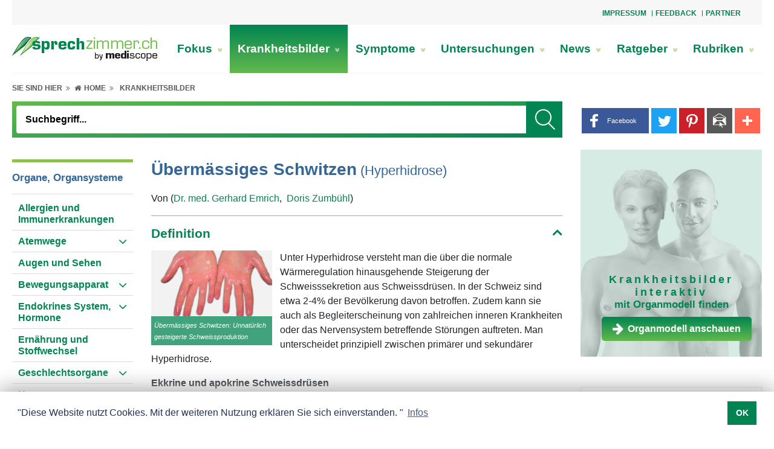

--- FILE ---
content_type: text/html; charset=UTF-8
request_url: https://www.sprechzimmer.ch/Krankheitsbilder/Schwitzen_uebermaessig_Hyperhidrose.html
body_size: 29130
content:
<!doctype html>
<html lang="de-ch">
<head>
	<meta name="theme-color" content="#ffffff">
	<meta content="width=device-width, initial-scale=1.0, minimum-scale=1.0" name="viewport">
	<!-- Chooses the latest browser -->
	<meta http-equiv="X-UA-Compatible" content="IE=edge">
<link rel="apple-touch-icon" sizes="180x180" href="https://www.sprechzimmer.ch/graphics/medportal/appicon/apple-touch-icon.png">
<link rel="icon" type="image/png" sizes="32x32" href="https://www.sprechzimmer.ch/graphics/medportal/appicon/favicon-32x32.png">
<link rel="icon" type="image/png" sizes="16x16" href="https://www.sprechzimmer.ch/graphics/medportal/appicon/favicon-16x16.png">
<link rel="manifest" href="https://www.sprechzimmer.ch/graphics/medportal/appicon/site.webmanifest.json">
<link rel="mask-icon" href="https://www.sprechzimmer.ch/graphics/medportal/appicon/safari-pinned-tab.svg" color="#008551">
<meta name="msapplication-TileColor" content="#ffffff">
<meta name="theme-color" content="#008551">	<link href="https://www.sprechzimmer.ch/include_css/medportal/css/main-green.css?v=1.22" rel="stylesheet" type="text/css">
	<link rel="preload" href="https://www.sprechzimmer.ch/include_css/medportal/font-awesome-4.7.0/font-awesome.min.css" as="style" onload="this.onload=null;this.rel='stylesheet'">
	<script>
		/*! loadCSS. [c]2017 Filament Group, Inc. MIT License */
		!function(e){"use strict";var n=function(n,t,o){var i,r=e.document,d=r.createElement("link");if(t)i=t;else{var a=(r.body||r.getElementsByTagName("head")[0]).childNodes;i=a[a.length-1]}var l=r.styleSheets;d.rel="stylesheet",d.href=n,d.media="only x",function e(n){if(r.body)return n();setTimeout(function(){e(n)})}(function(){i.parentNode.insertBefore(d,t?i:i.nextSibling)});var f=function(e){for(var n=d.href,t=l.length;t--;)if(l[t].href===n)return e();setTimeout(function(){f(e)})};function s(){d.addEventListener&&d.removeEventListener("load",s),d.media=o||"all"}return d.addEventListener&&d.addEventListener("load",s),d.onloadcssdefined=f,f(s),d};"undefined"!=typeof exports?exports.loadCSS=n:e.loadCSS=n}("undefined"!=typeof global?global:this);
		function onloadCSS(n,a){var t;function d(){!t&&a&&(t=!0,a.call(n))}n.addEventListener&&n.addEventListener("load",d),n.attachEvent&&n.attachEvent("onload",d),"isApplicationInstalled"in navigator&&"onloadcssdefined"in n&&n.onloadcssdefined(d)}
		!function(t){"use strict";t.loadCSS||(t.loadCSS=function(){});var e=loadCSS.relpreload={};if(e.support=function(){var e;try{e=t.document.createElement("link").relList.supports("preload")}catch(t){e=!1}return function(){return e}}(),e.bindMediaToggle=function(t){var e=t.media||"all";function a(){t.media=e}t.addEventListener?t.addEventListener("load",a):t.attachEvent&&t.attachEvent("onload",a),setTimeout(function(){t.rel="stylesheet",t.media="only x"}),setTimeout(a,3e3)},e.poly=function(){if(!e.support())for(var a=t.document.getElementsByTagName("link"),n=0;n<a.length;n++){var o=a[n];"preload"!==o.rel||"style"!==o.getAttribute("as")||o.getAttribute("data-loadcss")||(o.setAttribute("data-loadcss",!0),e.bindMediaToggle(o))}},!e.support()){e.poly();var a=t.setInterval(e.poly,500);t.addEventListener?t.addEventListener("load",function(){e.poly(),t.clearInterval(a)}):t.attachEvent&&t.attachEvent("onload",function(){e.poly(),t.clearInterval(a)})}"undefined"!=typeof exports?exports.loadCSS=loadCSS:t.loadCSS=loadCSS}("undefined"!=typeof global?global:this);
	</script>
<meta http-equiv="Content-Language" content="de-ch">
<meta name="robots" content="index, follow"/>
<title>Schwitzen übermässig,Hyperhidrose</title>
<meta http-equiv="Content-Type" content="text/html; charset=utf-8" />
<meta name="Description" content="Übermässiges Schwitzen, lokal oder am ganzen Körper, hat verschiedene körperliche und psychische Ursachen. Zuerst sollte die Ursache beseitigt oder behandelt werden." />
<meta name="Page-topic" content="Krankheitsbilder" />
<meta http-equiv="Expires" content="30" />
<meta http-equiv="audience" content="all" />
<meta name="Keywords" content="Definition, Symptome (Beschwerden), Therapie (Behandlung)"  />

<script>
var modules = [];
var EASY_URL = 'https://www.sprechzimmer.ch/asp45/';
var APP_URL = 'https://www.sprechzimmer.ch/';
var APP_URL_ADM	= 'https://www.sprechzimmer.ch/adm/';
var APPBO_URL	= 'https://www.sprechzimmer.ch/indA.php';
var REVIEW_URL	= 'https://www.sprechzimmer.ch/review.php';
var ewJsbaseUrl = 'https://www.sprechzimmer.ch/asp45/assets/js';
var UNI = '20260125160411322169251433878935';	var pageid='2e043b5143e394992d9602081b0bf260'; var PDFVIEWER_PLUGIN_URL = "https://www.sprechzimmer.ch/asp45/plugins/pdfjs/1.5.188/web/viewer.html";
	var _ajx = "https://www.sprechzimmer.ch/ajxDt.php?uni=20260125160411322169251433878935&lang=Lng1";
	var uniqueid = "20260125160411322169251433878935";
	var _close = "_close";
	var cis = '9942';
	var lang = 'Lng1';
	modules.push('pagesetup');
</script><script>
var UNI = '20260125160411322169251433878935';
var SESUSERID = '2';
var BOENVIRONMENT = 'APPLICATION';
var SESSIONTIMEOUTSTATUS = ''; // Current session status
</script>	<script>
		var addthisid = 'ra-5c07ecd59f71e4b2'
		var browsersize = function(){
			var breakpoints = {
				desktoplg: 1364 + 300,
				desktop: 1200,
				desktopsm: 992,
				tablet: 768,
				mobilelg: 576
			}
			var currentWidth = window.innerWidth;
			var currentSize = 'mobile';
			for (var key in breakpoints) {
				if ( currentWidth >=  breakpoints[key] ) {
					currentSize = key;
					break;
				}
			}
			return currentSize;
		}
	</script>


<!-- Google tag (gtag.js) -->

<script async src="https://www.googletagmanager.com/gtag/js?id=G-194TLMDH2J"></script>
<script>
  window.dataLayer = window.dataLayer || [];
  function gtag(){dataLayer.push(arguments);}
  gtag('js', new Date());
  gtag('config', 'G-194TLMDH2J');
</script><script type="text/javascript">
const data_id = "9f97e2b746d76b7dbedd7884428a0992";
function ProxServeAsync (zone_id, device) {
  document.writeln ('<ins data-revive-zoneid=' + zone_id + ' data-revive-id=' + data_id + ' device=' + device + '></ins>');
  document.writeln ("<scr"+"ipt>");
  document.write ("var d = document, s = d.createElement('script'), p = d.location.protocol, i = d.getElementsByTagName('ins'), j = i[i.length-1];");
  document.write ("try { s.src = p === 'http:' ? 'http://servedby.proxena-adserver.com/asyncjs.php' : 'https://proxena-secure.reviveservers.com/asyncjs.php'; s.async = true; j.appendChild(s); } catch (e) {}");
  document.writeln ("</scr"+"ipt>");
}
function ProxServe (zone_id, device) {
  var m3_u = (location.protocol=='https:'?'https://proxena-secure.reviveservers.com/ajs.php':'http://servedby.proxena-adserver.com/ajs.php');
  var m3_r = Math.floor(Math.random()*99999999999);
  if (!document.MAX_used) document.MAX_used = ',';
  document.write ("<scr"+"ipt type='text/javascript' src='"+m3_u);
  document.write ("?zoneid=" + zone_id + "&device=" + device + "&target=_blank");
  document.write ('&cb=' + m3_r);
  if (document.MAX_used != ',') document.write ("&exclude=" + document.MAX_used);
  document.write (document.charset ? '&charset='+document.charset : (document.characterSet ? '&charset='+document.characterSet : ''));
  document.write ("&loc=" + escape(window.location));
  if (document.referrer) document.write ("&referer=" + escape(document.referrer));
  if (document.context) document.write ("&context=" + escape(document.context));
  if (document.mmm_fo) document.write ("&mmm_fo=1");
  document.write ("'></scr"+"ipt>");
}
function ProxServeIframe (zone_id, iframeWidth, iframeHeight) {
   var m3_u = (location.protocol=='https:'?'https://proxena-secure.reviveservers.com/':'http://servedby.proxena-adserver.com/');
   var m3_r = Math.floor(Math.random()*99999999999);
   document.write ("<iframe id='a7f4c963' name='a7f4c963' src='" + m3_u + "afr.php?zoneid=" + zone_id + "&cb=" + m3_r + "' frameborder='0' height='" + iframeHeight + "' width='" + iframeWidth + "' scrolling='no'>");
   document.write ("<a href='" + m3_u + "ck.php?n=a2fc41a2&cb=" + m3_r + "' target='_blank'>");
   document.writeln ("<img src='" + m3_u + "avw.php?zoneid=" + zone_id + "&cb=" + m3_r + "' border='0' alt='' /></a></iframe>");
}
function showTxtAdv() {
  if (document.getElementById("adLeadO")) { if (document.getElementById('adLeadO').offsetHeight > 50) {document.getElementById('anzLeadO').style.visibility = 'visible';} }
  if (document.getElementById("adRectO")) { if (document.getElementById('adRectO').offsetHeight > 50) {document.getElementById('anzRectO').style.visibility = 'visible';document.getElementById('adRectO').style.paddingBottom = '10px';} }
//  if (document.getElementById("adSkyRO")) { if (document.getElementById('adSkyRO').offsetHeight > 50) {document.getElementById('anzSkyRO').style.visibility = 'visible';} }
  if (document.getElementById("adRectRO")){ if (document.getElementById('adRectRO').offsetHeight >50) {document.getElementById('anzRectRO').style.visibility ='visible';} }
  if (document.getElementById("adRectRU")){ if (document.getElementById('adRectRU').offsetHeight >50) {document.getElementById('anzRectRU').style.visibility ='visible';} }
  if (document.getElementById("adRectU")) { if (document.getElementById('adRectU').offsetHeight > 50) {document.getElementById('anzRectU').style.visibility = 'visible';} }
  if (document.getElementById("cookie-consent-area")) {document.getElementById('cookie-consent-area').style.zIndex = "100003";}
  if (document.getElementsByClassName("sitebar-container")[0]) {document.getElementsByClassName("sitebar-container")[0].style.left = "1370px";}
}
function adserve (action) {
  var usrDevice = browsersize();
  if (usrDevice.substring(0,7) == "desktop") {           // DESKTOP
    switch (action) {
    case "adLeadO": ProxServe(755, usrDevice);             // Superbanner
    case "adRectO": ProxServe(757, usrDevice); break;      // Wideboard Top
    case "adSkyRO": if (usrDevice == "desktoplg") {        // Desktop > 1664
                      ProxServe(756, usrDevice); } break;  // Sidebar
    case "adRectRO": ProxServe(758, usrDevice); break;     // Halfpage right Column Top
    case "adRectRU": ProxServe(760, usrDevice); break;     // Rectangle right Column Bottom
    case "adRectU":  ProxServe(759, usrDevice); break;     // Wideboard Bottom
    case "adFinish": ProxServeAsync(770, usrDevice);       // Outstream
                     setTimeout(showTxtAdv,2000);  }
  }
  if (usrDevice == "tablet") {                           // TABLET
    switch (action) {
    case "adLeadO":  break;                                // Superbanner NOT IN USE
    case "adRectO":  ProxServe(762, usrDevice); break;     // Leaderboard Top
    case "adSkyRO":  break;                                // Sidebar NOT IN USE
    case "adRectU":  ProxServe(764, usrDevice); break;     // Rectangle1
    case "adRectRO": ProxServe(765, usrDevice); break;     // Rectangle2
    case "adRectRU": ProxServe(763, usrDevice); break;     // Leaderboard Bottom
    case "adFinish": ProxServeAsync(770, usrDevice);       // Outstream
                     setTimeout(showTxtAdv,2000);  }
  }
  if (usrDevice.substring(0,6) == "mobile") {            // MOBILE
    switch (action) {
    case "adLeadO":  break;                                // Superbanner NOT IN USE
    case "adRectO":  ProxServe(766, usrDevice); break;     // Mobile Top
    case "adSkyRO":  break;                                // Sidebar NOT IN USE
    case "adRectU":  ProxServe(768, usrDevice); break;     // Mobile Middle1
    case "adRectRO": ProxServe(767, usrDevice); break;     // Mobile Middle2
    case "adRectRU": ProxServe(769, usrDevice); break;     // Mobile Buttom
    case "adFinish": ProxServeAsync(770, usrDevice);       // Outstream
                     setTimeout(showTxtAdv,2000);  }
  }
}
</script><script>
  window.teads_analytics = window.teads_analytics || {};
  window.teads_analytics.analytics_tag_id = "PUB_14852";
  window.teads_analytics.share = window.teads_analytics.share || function() {
    ;(window.teads_analytics.shared_data = window.teads_analytics.shared_data || []).push(arguments)
  };
</script><script async src="https://a.teads.tv/analytics/tag.js"></script><script data-ad-client="ca-pub-7720087289296653" async
src="https://pagead2.googlesyndication.com/pagead/js/adsbygoogle.js"></script>
</head>
<body class="inpage internet " onload="loadscripts()"><style>
.exist-left-right{
	max-width: 744px!important;		
}
.exist-width-right{
	max-width: 1004px!important;
}
.exist-width-left{
	max-width: 1104px!important;
}
</style>
<div class="page_wrapper">
	<div class="page_container">
        <div class="dropdown-top">
            <a id="top-nav-toggle" role="button" aria-expanded="false" title="slogan_title">
                <span class="fa fa-ellipsis-v"></span>
            </a>
        </div>
		<div id="top-nav-area" class="top-nav-area head-offset top-nav-wrapper">

<div class="topNavArea d-flex justify-content-between w-100"><div class="si_wraper col-md-8 offset-md-4"><div>
				<div class="top-nav-area">
			<div class="top_nav float-right">
				<ul>
						<li>
							<a href="/Impressum/" title="Impressum">Impressum</a>
						</li>
						<li>
							<a href="/Feedback/" title="Feedback">Feedback</a>
						</li>
						<li>
							<a href="/Partner/" title="Partner">Partner</a>
						</li>
				</ul>
			</div>
</div>

				</div></div>

</div>		</div>
		<div class="mobile-topheader-style">
            <div class="logo-area-mobile">

<div class="logo-area logo-width">	<a href="/Hauptseite/"  title="Ihr Portal für Gesundheit &amp; Medizin"><img alt="Sprechzimmer logo" border="0" class="image-element" height="40" src="https://www.sprechzimmer.ch/rc/img/Sprechzimmer_logo_28304.png" width="240" /></a>

</div>            </div>
		</div>
        <a id="menu-icon" class="cd-dropdown-trigger-xs color_white"><i class="fa fa-bars"></i></a>
        <a href="javascript:void(0);" class="search-icon" title="Suchbegriff">
        	<i class="fa fa-search search-icon-open"></i>
        	<i class="fa fa-close search-icon-close"></i>
        </a>
		<div id="main-navbar">
			<div class="logo-main-nav-area">
				<div class="logo-area desktop-vs">

<div class="logo-area logo-width">	<a href="/Hauptseite/"  title="Ihr Portal für Gesundheit &amp; Medizin"><img alt="Sprechzimmer logo" border="0" class="image-element" height="40" src="https://www.sprechzimmer.ch/rc/img/Sprechzimmer_logo_28304.png" width="240" /></a>

</div>				</div>
				<div class="main-nav-area">

<div>		<div class="si_wraper"><div>
						<div class="menuwrapper clearfix">
			<nav class="navbar-menu">
				<ul class="menu d-lg-flex flex-lg-row justify-content-between">
					<li class=""><a href="/Fokus/" title="Fokus">Fokus <i class="fa fa-angle-double-right link-item expand-menu d-xl-none" aria-hidden="true"></i><i class="fa fa-angle-double-down link-item expand-menu d-none d-xl-inline-block" aria-hidden="true"></i></a>
						<div class="link-wrapper ">
							<div class="container-fluid">
								<div class="row">
									<div class="col-12 p-0 full-width">
										<div class="row m-0 border-bt">
											<div class="col-12 p-0 title-wrapper">
											</div>
											<div class="col-4 p-0 go-back">
												<ul class="list-wrapper">
													<li><a href="" title="Zurück"> <i class="fas fa-chevron-left"></i> <span>Zurück</span></a></li>
												</ul>
											</div>
											<div class="col-4 p-0 title-mobile">
												<ul class="list-wrapper">
													<li><a href="/Fokus/" title="Fokus"><h3>Fokus</h3></a></li>
												</ul>
											</div>
															<div class="col-4 p-0 second-level">
																<ul class="list-wrapper">
																	<li><a href="/Fokus/Adipositas_schweres_Uebergewicht/" title="Adipositas, schweres Übergewicht">Adipositas, schweres Übergewicht<i class="fa fa-angle-double-right link-item" aria-hidden="true"></i></a></li>
																</ul>
															</div>
															<div class="col-4 p-0 second-level">
																<ul class="list-wrapper">
																	<li><a href="/Fokus/Alkoholabhaengigkeit/" title="Alkoholabhängigkeit">Alkoholabhängigkeit<i class="fa fa-angle-double-right link-item" aria-hidden="true"></i></a></li>
																</ul>
															</div>
															<div class="col-4 p-0 second-level">
																<ul class="list-wrapper">
																	<li><a href="/Fokus/Baby_Geburt_Schwangerschaft/" title="Baby / Geburt  Schwangerschaft">Baby / Geburt  Schwangerschaft<i class="fa fa-angle-double-right link-item" aria-hidden="true"></i></a></li>
																</ul>
															</div>
															<div class="col-4 p-0 second-level">
																<ul class="list-wrapper">
																	<li><a href="/Fokus/Blasenentzuendung_Zystitis/" title="Blasenentzündung, Zystitis">Blasenentzündung, Zystitis<i class="fa fa-angle-double-right link-item" aria-hidden="true"></i></a></li>
																</ul>
															</div>
															<div class="col-4 p-0 second-level">
																<ul class="list-wrapper">
																	<li><a href="/Fokus/Blutgerinnung/" title="Blutgerinnung">Blutgerinnung<i class="fa fa-angle-double-right link-item" aria-hidden="true"></i></a></li>
																</ul>
															</div>
															<div class="col-4 p-0 second-level">
																<ul class="list-wrapper">
																	<li><a href="/Fokus/Brustkrebs/" title="Brustkrebs">Brustkrebs<i class="fa fa-angle-double-right link-item" aria-hidden="true"></i></a></li>
																</ul>
															</div>
															<div class="col-4 p-0 second-level">
																<ul class="list-wrapper">
																	<li><a href="/Fokus/Cholesterin/" title="Cholesterin">Cholesterin<i class="fa fa-angle-double-right link-item" aria-hidden="true"></i></a></li>
																</ul>
															</div>
															<div class="col-4 p-0 second-level">
																<ul class="list-wrapper">
																	<li><a href="/Fokus/Chronische_myeloische_Leukaemie_CML/" title="Chronische myeloische Leukämie (CML)">Chronische myeloische Leukämie (CML)<i class="fa fa-angle-double-right link-item" aria-hidden="true"></i></a></li>
																</ul>
															</div>
															<div class="col-4 p-0 second-level">
																<ul class="list-wrapper">
																	<li><a href="/Fokus/Eisenmangel/" title="Eisenmangel">Eisenmangel<i class="fa fa-angle-double-right link-item" aria-hidden="true"></i></a></li>
																</ul>
															</div>
															<div class="col-4 p-0 second-level">
																<ul class="list-wrapper">
																	<li><a href="/Fokus/Endometriose/" title="Endometriose">Endometriose<i class="fa fa-angle-double-right link-item" aria-hidden="true"></i></a></li>
																</ul>
															</div>
															<div class="col-4 p-0 second-level">
																<ul class="list-wrapper">
																	<li><a href="/Fokus/Essstoerungen/" title="Essstörungen">Essstörungen<i class="fa fa-angle-double-right link-item" aria-hidden="true"></i></a></li>
																</ul>
															</div>
															<div class="col-4 p-0 second-level">
																<ul class="list-wrapper">
																	<li><a href="/Fokus/Fussgesundheit/" title="Fussgesundheit">Fussgesundheit<i class="fa fa-angle-double-right link-item" aria-hidden="true"></i></a></li>
																</ul>
															</div>
															<div class="col-4 p-0 second-level">
																<ul class="list-wrapper">
																	<li><a href="/Fokus/Gebaermutterhalskrebs_Genitalwarzen/" title="Gebärmutterhalskrebs/ Genitalwarzen">Gebärmutterhalskrebs/ Genitalwarzen<i class="fa fa-angle-double-right link-item" aria-hidden="true"></i></a></li>
																</ul>
															</div>
															<div class="col-4 p-0 second-level">
																<ul class="list-wrapper">
																	<li><a href="/Fokus/Haarausfall/" title="Haarausfall">Haarausfall<i class="fa fa-angle-double-right link-item" aria-hidden="true"></i></a></li>
																</ul>
															</div>
															<div class="col-4 p-0 second-level">
																<ul class="list-wrapper">
																	<li><a href="/Fokus/Haut_trocken/" title="Haut trocken">Haut trocken<i class="fa fa-angle-double-right link-item" aria-hidden="true"></i></a></li>
																</ul>
															</div>
															<div class="col-4 p-0 second-level">
																<ul class="list-wrapper">
																	<li><a href="/Fokus/Haut-_Sonnenschutz/" title="Haut-/Sonnenschutz">Haut-/Sonnenschutz<i class="fa fa-angle-double-right link-item" aria-hidden="true"></i></a></li>
																</ul>
															</div>
															<div class="col-4 p-0 second-level">
																<ul class="list-wrapper">
																	<li><a href="/Fokus/Herz_Herz-Kreislauf/" title="Herz / Herz-Kreislauf">Herz / Herz-Kreislauf<i class="fa fa-angle-double-right link-item" aria-hidden="true"></i></a></li>
																</ul>
															</div>
															<div class="col-4 p-0 second-level">
																<ul class="list-wrapper">
																	<li><a href="/Fokus/Heuschnupfen/" title="Heuschnupfen">Heuschnupfen<i class="fa fa-angle-double-right link-item" aria-hidden="true"></i></a></li>
																</ul>
															</div>
															<div class="col-4 p-0 second-level">
																<ul class="list-wrapper">
																	<li><a href="/Fokus/Immunsystem_staerken/" title="Immunsystem stärken">Immunsystem stärken<i class="fa fa-angle-double-right link-item" aria-hidden="true"></i></a></li>
																</ul>
															</div>
															<div class="col-4 p-0 second-level">
																<ul class="list-wrapper">
																	<li><a href="/Fokus/Impfen/" title="Impfen">Impfen<i class="fa fa-angle-double-right link-item" aria-hidden="true"></i></a></li>
																</ul>
															</div>
															<div class="col-4 p-0 second-level">
																<ul class="list-wrapper">
																	<li><a href="/Fokus/Insektenschutz/" title="Insektenschutz">Insektenschutz<i class="fa fa-angle-double-right link-item" aria-hidden="true"></i></a></li>
																</ul>
															</div>
															<div class="col-4 p-0 second-level">
																<ul class="list-wrapper">
																	<li><a href="/Fokus/Koerperschmuck/" title="Körperschmuck">Körperschmuck<i class="fa fa-angle-double-right link-item" aria-hidden="true"></i></a></li>
																</ul>
															</div>
															<div class="col-4 p-0 second-level">
																<ul class="list-wrapper">
																	<li><a href="/Fokus/Krankenversicherung/" title="Krankenversicherung">Krankenversicherung<i class="fa fa-angle-double-right link-item" aria-hidden="true"></i></a></li>
																</ul>
															</div>
															<div class="col-4 p-0 second-level">
																<ul class="list-wrapper">
																	<li><a href="/Fokus/Menstruation/" title="Menstruation">Menstruation<i class="fa fa-angle-double-right link-item" aria-hidden="true"></i></a></li>
																</ul>
															</div>
															<div class="col-4 p-0 second-level">
																<ul class="list-wrapper">
																	<li><a href="/Fokus/Morbus_Crohn/" title="Morbus Crohn">Morbus Crohn<i class="fa fa-angle-double-right link-item" aria-hidden="true"></i></a></li>
																</ul>
															</div>
															<div class="col-4 p-0 second-level">
																<ul class="list-wrapper">
																	<li><a href="/Fokus/Multiple_Sklerose/" title="Multiple Sklerose">Multiple Sklerose<i class="fa fa-angle-double-right link-item" aria-hidden="true"></i></a></li>
																</ul>
															</div>
															<div class="col-4 p-0 second-level">
																<ul class="list-wrapper">
																	<li><a href="/Fokus/Nagelgesundheit/" title="Nagelgesundheit">Nagelgesundheit<i class="fa fa-angle-double-right link-item" aria-hidden="true"></i></a></li>
																</ul>
															</div>
															<div class="col-4 p-0 second-level">
																<ul class="list-wrapper">
																	<li><a href="/Fokus/Nagelpilz/" title="Nagelpilz">Nagelpilz<i class="fa fa-angle-double-right link-item" aria-hidden="true"></i></a></li>
																</ul>
															</div>
															<div class="col-4 p-0 second-level">
																<ul class="list-wrapper">
																	<li><a href="/Fokus/Nahrungsmittel_Allergie_Unvertraeglichkeit/" title="Nahrungsmittel:  Allergie, Unverträglichkeit">Nahrungsmittel:  Allergie, Unverträglichkeit<i class="fa fa-angle-double-right link-item" aria-hidden="true"></i></a></li>
																</ul>
															</div>
															<div class="col-4 p-0 second-level">
																<ul class="list-wrapper">
																	<li><a href="/Fokus/Nikotinsucht/" title="Nikotinsucht">Nikotinsucht<i class="fa fa-angle-double-right link-item" aria-hidden="true"></i></a></li>
																</ul>
															</div>
															<div class="col-4 p-0 second-level">
																<ul class="list-wrapper">
																	<li><a href="/Fokus/Prostatakrebs/" title="Prostatakrebs">Prostatakrebs<i class="fa fa-angle-double-right link-item" aria-hidden="true"></i></a></li>
																</ul>
															</div>
															<div class="col-4 p-0 second-level">
																<ul class="list-wrapper">
																	<li><a href="/Fokus/Schwindel/" title="Schwindel">Schwindel<i class="fa fa-angle-double-right link-item" aria-hidden="true"></i></a></li>
																</ul>
															</div>
															<div class="col-4 p-0 second-level">
																<ul class="list-wrapper">
																	<li><a href="/Fokus/Stress/" title="Stress">Stress<i class="fa fa-angle-double-right link-item" aria-hidden="true"></i></a></li>
																</ul>
															</div>
															<div class="col-4 p-0 second-level">
																<ul class="list-wrapper">
																	<li><a href="/Fokus/Todesfall/" title="Todesfall">Todesfall<i class="fa fa-angle-double-right link-item" aria-hidden="true"></i></a></li>
																</ul>
															</div>
															<div class="col-4 p-0 second-level">
																<ul class="list-wrapper">
																	<li><a href="/Fokus/Verdauung/" title="Verdauung">Verdauung<i class="fa fa-angle-double-right link-item" aria-hidden="true"></i></a></li>
																</ul>
															</div>
															<div class="col-4 p-0 second-level">
																<ul class="list-wrapper">
																	<li><a href="/Fokus/Verhuetung_Verhuetungsmethoden/" title="Verhütung / Verhütungsmethoden">Verhütung / Verhütungsmethoden<i class="fa fa-angle-double-right link-item" aria-hidden="true"></i></a></li>
																</ul>
															</div>
															<div class="col-4 p-0 second-level">
																<ul class="list-wrapper">
																	<li><a href="/Fokus/Vogelgrippe/" title="Vogelgrippe">Vogelgrippe<i class="fa fa-angle-double-right link-item" aria-hidden="true"></i></a></li>
																</ul>
															</div>
															<div class="col-4 p-0 second-level">
																<ul class="list-wrapper">
																	<li><a href="/Fokus/Wechseljahre/" title="Wechseljahre">Wechseljahre<i class="fa fa-angle-double-right link-item" aria-hidden="true"></i></a></li>
																</ul>
															</div>
															<div class="col-4 p-0 second-level">
																<ul class="list-wrapper">
																	<li><a href="/Fokus/Zecken/" title="Zecken">Zecken<i class="fa fa-angle-double-right link-item" aria-hidden="true"></i></a></li>
																</ul>
															</div>
										</div>
									</div>
								</div>
							</div>
						</div>
					</li>
					<li class="selectednode"><a href="/Krankheitsbilder/" title="Krankheitsbilder">Krankheitsbilder <i class="fa fa-angle-double-right link-item expand-menu d-xl-none" aria-hidden="true"></i><i class="fa fa-angle-double-down link-item expand-menu d-none d-xl-inline-block" aria-hidden="true"></i></a>
						<div class="link-wrapper "style=display:none; visibility:hidden; opacity:0"">
							<div class="container-fluid">
								<div class="row">
									<div class="col-12 p-0 full-width">
										<div class="row m-0 border-bt">
											<div class="col-12 p-0 title-wrapper">
											</div>
											<div class="col-4 p-0 go-back">
												<ul class="list-wrapper">
													<li><a href="" title="Zurück"> <i class="fas fa-chevron-left"></i> <span>Zurück</span></a></li>
												</ul>
											</div>
											<div class="col-4 p-0 title-mobile">
												<ul class="list-wrapper">
													<li><a href="/Krankheitsbilder/" title="Krankheitsbilder"><h3>Krankheitsbilder</h3></a></li>
												</ul>
											</div>
										</div>
									</div>
								</div>
							</div>
						</div>
					</li>
					<li class=""><a href="/Symptome/" title="Symptome">Symptome <i class="fa fa-angle-double-right link-item expand-menu d-xl-none" aria-hidden="true"></i><i class="fa fa-angle-double-down link-item expand-menu d-none d-xl-inline-block" aria-hidden="true"></i></a>
						<div class="link-wrapper "style=display:none; visibility:hidden; opacity:0"">
							<div class="container-fluid">
								<div class="row">
									<div class="col-12 p-0 full-width">
										<div class="row m-0 border-bt">
											<div class="col-12 p-0 title-wrapper">
											</div>
											<div class="col-4 p-0 go-back">
												<ul class="list-wrapper">
													<li><a href="" title="Zurück"> <i class="fas fa-chevron-left"></i> <span>Zurück</span></a></li>
												</ul>
											</div>
											<div class="col-4 p-0 title-mobile">
												<ul class="list-wrapper">
													<li><a href="/Symptome/" title="Symptome"><h3>Symptome</h3></a></li>
												</ul>
											</div>
										</div>
									</div>
								</div>
							</div>
						</div>
					</li>
					<li class=""><a href="/Untersuchungen/" title="Untersuchungen">Untersuchungen <i class="fa fa-angle-double-right link-item expand-menu d-xl-none" aria-hidden="true"></i><i class="fa fa-angle-double-down link-item expand-menu d-none d-xl-inline-block" aria-hidden="true"></i></a>
						<div class="link-wrapper "style=display:none; visibility:hidden; opacity:0"">
							<div class="container-fluid">
								<div class="row">
									<div class="col-12 p-0 full-width">
										<div class="row m-0 border-bt">
											<div class="col-12 p-0 title-wrapper">
											</div>
											<div class="col-4 p-0 go-back">
												<ul class="list-wrapper">
													<li><a href="" title="Zurück"> <i class="fas fa-chevron-left"></i> <span>Zurück</span></a></li>
												</ul>
											</div>
											<div class="col-4 p-0 title-mobile">
												<ul class="list-wrapper">
													<li><a href="/Untersuchungen/" title="Untersuchungen"><h3>Untersuchungen</h3></a></li>
												</ul>
											</div>
										</div>
									</div>
								</div>
							</div>
						</div>
					</li>
					<li class=""><a href="/News/" title="News">News <i class="fa fa-angle-double-right link-item expand-menu d-xl-none" aria-hidden="true"></i><i class="fa fa-angle-double-down link-item expand-menu d-none d-xl-inline-block" aria-hidden="true"></i></a>
						<div class="link-wrapper ">
							<div class="container-fluid">
								<div class="row">
									<div class="col-12 p-0 full-width">
										<div class="row m-0 border-bt">
											<div class="col-12 p-0 title-wrapper">
											</div>
											<div class="col-4 p-0 go-back">
												<ul class="list-wrapper">
													<li><a href="" title="Zurück"> <i class="fas fa-chevron-left"></i> <span>Zurück</span></a></li>
												</ul>
											</div>
											<div class="col-4 p-0 title-mobile">
												<ul class="list-wrapper">
													<li><a href="/News/" title="News"><h3>News</h3></a></li>
												</ul>
											</div>
															<div class="col-4 p-0 second-level">
																<ul class="list-wrapper">
																	<li><a href="/News/Gesundheit_allgemein/" title="Gesundheit allgemein">Gesundheit allgemein<i class="fa fa-angle-double-right link-item" aria-hidden="true"></i></a></li>
																</ul>
															</div>
															<div class="col-4 p-0 second-level">
																<ul class="list-wrapper">
																	<li><a href="/News/Publireportagen/" title="Publireportagen">Publireportagen<i class="fa fa-angle-double-right link-item" aria-hidden="true"></i></a></li>
																</ul>
															</div>
										</div>
									</div>
								</div>
							</div>
						</div>
					</li>
					<li class=""><a href="/Ratgeber/" title="Ratgeber">Ratgeber <i class="fa fa-angle-double-right link-item expand-menu d-xl-none" aria-hidden="true"></i><i class="fa fa-angle-double-down link-item expand-menu d-none d-xl-inline-block" aria-hidden="true"></i></a>
						<div class="link-wrapper ">
							<div class="container-fluid">
								<div class="row">
									<div class="col-12 p-0 full-width">
										<div class="row m-0 border-bt">
											<div class="col-12 p-0 title-wrapper">
											</div>
											<div class="col-4 p-0 go-back">
												<ul class="list-wrapper">
													<li><a href="" title="Zurück"> <i class="fas fa-chevron-left"></i> <span>Zurück</span></a></li>
												</ul>
											</div>
											<div class="col-4 p-0 title-mobile">
												<ul class="list-wrapper">
													<li><a href="/Ratgeber/" title="Ratgeber"><h3>Ratgeber</h3></a></li>
												</ul>
											</div>
															<div class="col-4 p-0 second-level">
																<ul class="list-wrapper">
																	<li><a href="/Ratgeber/Medizinisches_Glossar/" title="Medizinisches Glossar">Medizinisches Glossar<i class="fa fa-angle-double-right link-item" aria-hidden="true"></i></a></li>
																</ul>
															</div>
															<div class="col-4 p-0 second-level">
																<ul class="list-wrapper">
																	<li><a href="/Ratgeber/Nuetzliches/" title="Nützliches">Nützliches<i class="fa fa-angle-double-right link-item" aria-hidden="true"></i></a></li>
																</ul>
															</div>
										</div>
									</div>
								</div>
							</div>
						</div>
					</li>
					<li class=""><a href="/Rubriken/" title="Rubriken">Rubriken <i class="fa fa-angle-double-right link-item expand-menu d-xl-none" aria-hidden="true"></i><i class="fa fa-angle-double-down link-item expand-menu d-none d-xl-inline-block" aria-hidden="true"></i></a>
						<div class="link-wrapper ">
							<div class="container-fluid">
								<div class="row">
									<div class="col-12 p-0 full-width">
										<div class="row m-0 border-bt">
											<div class="col-12 p-0 title-wrapper">
											</div>
											<div class="col-4 p-0 go-back">
												<ul class="list-wrapper">
													<li><a href="" title="Zurück"> <i class="fas fa-chevron-left"></i> <span>Zurück</span></a></li>
												</ul>
											</div>
											<div class="col-4 p-0 title-mobile">
												<ul class="list-wrapper">
													<li><a href="/Rubriken/" title="Rubriken"><h3>Rubriken</h3></a></li>
												</ul>
											</div>
															<div class="col-4 p-0 second-level">
																<ul class="list-wrapper">
																	<li><a href="/Rubriken/Physiotherapie/" title="Physiotherapie">Physiotherapie<i class="fa fa-angle-double-right link-item" aria-hidden="true"></i></a></li>
																</ul>
															</div>
															<div class="col-4 p-0 second-level">
																<ul class="list-wrapper">
																	<li><a href="/Rubriken/Ernaehrung/" title="Ernährung">Ernährung<i class="fa fa-angle-double-right link-item" aria-hidden="true"></i></a></li>
																</ul>
															</div>
															<div class="col-4 p-0 second-level">
																<ul class="list-wrapper">
																	<li><a href="/Rubriken/Alternativmedizin_TCM/" title="Alternativmedizin, TCM">Alternativmedizin, TCM<i class="fa fa-angle-double-right link-item" aria-hidden="true"></i></a></li>
																</ul>
															</div>
															<div class="col-4 p-0 second-level">
																<ul class="list-wrapper">
																	<li><a href="/Rubriken/Maenner/" title="Männer">Männer<i class="fa fa-angle-double-right link-item" aria-hidden="true"></i></a></li>
																</ul>
															</div>
															<div class="col-4 p-0 second-level">
																<ul class="list-wrapper">
																	<li><a href="/Rubriken/Frauen/" title="Frauen">Frauen<i class="fa fa-angle-double-right link-item" aria-hidden="true"></i></a></li>
																</ul>
															</div>
															<div class="col-4 p-0 second-level">
																<ul class="list-wrapper">
																	<li><a href="/Rubriken/Kinder-Teenager/" title="Kinder-Teenager">Kinder-Teenager<i class="fa fa-angle-double-right link-item" aria-hidden="true"></i></a></li>
																</ul>
															</div>
															<div class="col-4 p-0 second-level">
																<ul class="list-wrapper">
																	<li><a href="/Rubriken/Senioren/" title="Senioren">Senioren<i class="fa fa-angle-double-right link-item" aria-hidden="true"></i></a></li>
																</ul>
															</div>
															<div class="col-4 p-0 second-level">
																<ul class="list-wrapper">
																	<li><a href="/Rubriken/Links/" title="Links">Links<i class="fa fa-angle-double-right link-item" aria-hidden="true"></i></a></li>
																</ul>
															</div>
										</div>
									</div>
								</div>
							</div>
						</div>
					</li>
				</ul>
			</nav>
		</div>

				</div></div>

</div>				</div>
			</div>
			<div class="row no-gutters">
				<div class="col mob-cl">
                    <div class="location-path-area ">

<div class="main-inner-container inner-container-lg subnavigation-area secondary-navbar">	<div id="SubNavigationArea" class="main-inner-container inner-container-lg subnavigation-area secondary-navbar">
		<div class="si_wraper"><div>
				<div class="location_breadcrumbs">
	<nav class="list-breadcrumbs">
		<ul>
				<li class="slog-title d-none d-lg-inline">
					Sie sind hier &nbsp;<i class="fa fa-angle-double-right arrow-icon" aria-hidden="true"></i>
				</li>
			<li class="level-0">
				<a href="/Hauptseite/"  title="Home">
					<i class="fa fa-fw fa-home" aria-hidden="true"></i>&nbsp;<span class="d-none d-lg-inline">Home&nbsp;</span>
					<i class="fa fa-angle-double-right arrow-icon" aria-hidden="true"></i>
				</a>
			</li>
			<li class="level-1">
				<a class="LocationModule_link LocationModule_link_level1 LocationModule_link_current" href="/Krankheitsbilder/">Krankheitsbilder</a>
				<i class="fa fa-angle-double-right arrow-icon" aria-hidden="true"></i>
			</li>
		</ul>
	</nav>
</div>
				</div></div>
	</div>

</div>                    </div>
					<div class="row no-gutters right-sm-sub">
						<div class="col-pixel-width-50 display-button">
							<div id="subnav-icon">
								<div id="nav-icon3">
								  <span></span>
								  <span></span>
								  <span></span>
								  <span></span>
								</div>
							</div>
						</div>
						<div class="col">
							<div class="search-area search-desktop">

<div id="MainNavigationArea"><div class="si_wraper"><div>
				<script type="text/javascript" language="JavaScript1.2">
function onsrc37707()	{
	if (document.getElementById("f_SI-2433-12-1-4")) {
		  var form        = document.getElementById("f_SI-2433-12-1-4");
		  var search_term = form.search.value;
		  search_term       = search_term.replace(/^\s+|\s+$|'|"|;|>|</g,'');
		  form.search.value = search_term;
		  if (search_term.length < 3 ) {
			  form.search.focus();
			  return;
		  } else {
			if ("cache_dynamic" == "cache_dynamic")
					form.submit();
			else	GoTo('thisPage?event=none.srm(act=srch;search_for='+search_term+';k=37707;ln=1)');
		  }
	}
}
</script>
	<div class="search_wrapper" id="navbar-search"
	data-idstemp="SI-2433-12-1-4" data-crdst="1,33,0,0,0,9942" >
		<form id="f_SI-2433-12-1-4" role="search" name="searchForm" class="navbar-form animated"
		action="/Suchergebnisse/" method="post"
		>
		<div class="mobile-search">
			<div class="search_box search">
				<input type="text" name="search" class="form-control guess_by_term search search_input search-clss"
					placeholder="Suchbegriff..." id="i_SI-2433-12-1-4" data-target="#id_search_suggest_SI-2433-12-1-4"
					value="" maxlength="50" autocomplete="off" type="text" type="text">
					<button class="submit_search" title="_search_title" >
						<img src="https://www.sprechzimmer.ch/graphics/medportal/Vector%20Smart%20Object.png" class="" alt="_search_title">
					</button>
			</div>
		</div>
		</form>
		<div class="search-suggest dropdown-result" style="z-index:2000;">
			<div id="id_search_suggest_SI-2433-12-1-4" class="page-container search-suggest-wrapper p-20">
                <div class="search-suggest-body">
                </div>
			</div>
			<div class='spint-text-wrap'>
				<div class='loader-icon'><i class='fa fa-fw fa-4x fa-spin fa-spinner'></i></div>
			</div>
		</div>
	</div>
	<div class="search-close"></div>
<script>
	modules.push('search-module');
</script>

				</div></div>

</div>							</div>
						</div>
					</div>
				</div>
				<div class="sitetools_area">

<div>		<div class="share-toolbox-standalone">
				<style type="text/css">
.at-resp-share-element{position:relative;padding:0;margin:0;font-size:0;line-height:0}.at-resp-share-element:after,.at-resp-share-element:before{content:" ";display:table}.at-resp-share-element.at-mobile .at4-share-count-container,.at-resp-share-element.at-mobile .at-label{display:none}.at-resp-share-element .at-share-btn{display:inline-block;*display:inline;*zoom:1;margin:0 2px 5px;padding:0;overflow:hidden;line-height:0;text-decoration:none;text-transform:none;color:#fff;cursor:pointer;transition:all .2s ease-in-out;border:0;font-family:helvetica neue,helvetica,arial,sans-serif;background-color:transparent}.at-resp-share-element .at-share-btn::-moz-focus-inner{border:0;padding:0}.at-resp-share-element .at-share-btn:focus,.at-resp-share-element .at-share-btn:hover{transform:translateY(-4px);color:#fff;text-decoration:none}.at-resp-share-element .at-share-btn .at-icon-wrapper{float:left}.at-resp-share-element .at-share-btn.at-share-btn.at-svc-compact:hover{transform:none}.at-resp-share-element .at-share-btn .at-label{font-family:helvetica neue,helvetica,arial,sans-serif;font-size:9pt;padding:0 15px 0 0;margin:0 0 0 5px;height:2pc;line-height:2pc;background:none}.at-resp-share-element .at-icon,.at-resp-share-element .at-label{cursor:pointer}.at-resp-share-element .at4-share-count-container{text-decoration:none;float:right;padding-right:15px;font-size:9pt}.at-mobile .at-resp-share-element .at-label{display:none}.at-resp-share-element.at-mobile .at-share-btn{margin-right:5px}.at-mobile .at-resp-share-element .at-share-btn{padding:5px;margin-right:5px}
.at-share-tbx-element{position:relative;margin:0;color:#fff;font-size:0}.at-share-tbx-element,.at-share-tbx-element .at-share-btn{font-family:helvetica neue,helvetica,arial,sans-serif;padding:0;line-height:0}.at-share-tbx-element .at-share-btn{cursor:pointer;margin:0 5px 5px 0;display:inline-block;overflow:hidden;border:0;text-decoration:none;text-transform:none;background-color:transparent;color:inherit;transition:all .2s ease-in-out}.at-share-tbx-element .at-share-btn:focus,.at-share-tbx-element .at-share-btn:hover{transform:translateY(-4px);outline-offset:-1px;color:inherit}.at-share-tbx-element .at-share-btn::-moz-focus-inner{border:0;padding:0}.at-share-tbx-element .at-share-btn.at-share-btn.at-svc-compact:hover{transform:none}.at-share-tbx-element .at-icon-wrapper{vertical-align:middle}.at-share-tbx-element .at4-share-count,.at-share-tbx-element .at-label{margin:0 7.5px 0 2.5px;text-decoration:none;vertical-align:middle;display:inline-block;background:none;height:0;font-size:inherit;line-height:inherit;color:inherit}.at-share-tbx-element.at-mobile .at4-share-count,.at-share-tbx-element.at-mobile .at-label{display:none}.at-share-tbx-element .at_native_button{vertical-align:middle}.at-share-tbx-element .addthis_counter.addthis_bubble_style{margin:0 2px;vertical-align:middle;display:inline-block}.at-share-tbx-element .fb_iframe_widget{display:block}.at-share-tbx-element.at-share-tbx-native .at300b{vertical-align:middle}.at-style-responsive .at-share-btn{padding:5px}.at-style-jumbo{display:table}.at-style-jumbo .at4-spacer{height:1px;display:block;visibility:hidden;opacity:0}.at-style-jumbo .at4-count-container{display:table-cell;text-align:center;min-width:200px;vertical-align:middle;border-right:1px solid #ccc;padding-right:20px}.at-style-jumbo .at4-count{font-size:60px;line-height:60px;font-weight:700}.at-style-jumbo .at4-count-title{position:relative;font-size:18px;line-height:18px;bottom:2px}.at-style-jumbo .at-share-btn-elements{display:table-cell;vertical-align:middle;padding-left:20px}.at_flat_counter{cursor:pointer;font-family:helvetica,arial,sans-serif;font-weight:700;text-transform:uppercase;display:inline-block;position:relative;vertical-align:top;height:auto;margin:0 5px;padding:0 6px;left:-1px;background:#ebebeb;color:#32363b;transition:all .2s ease}.at_flat_counter:after{top:30%;left:-4px;content:"";position:absolute;border-width:5px 8px 5px 0;border-style:solid;border-color:transparent #ebebeb transparent transparent;display:block;width:0;height:0;transform:translateY(360deg)}.at_flat_counter:hover{background:#e1e2e2}
	.share-toolbox-standalone{margin-top: 56.5px}
</style>
<div class="addthis_toolbox share-toolbox" style="clear: both;" data-url="https://www.sprechzimmer.ch/" data-title="Gesundheit, Medizin, Wellness, Krankheit - Symptome, Diagnose, Therapie, Behandlung">
	<span class="sr-only">Share buttons</span>
	<div id="atstbx" class="at-resp-share-element at-style-responsive addthis-smartlayers addthis-animated at4-show" aria-labelledby="at-45b7a397-015e-430d-af5f-a6dc5a833585" role="region">
		<span id="at-45b7a397-015e-430d-af5f-a6dc5a833585" class="at4-visually-hidden">AddThis Sharing Buttons</span>
		<div class="at-share-btn-elements">
			<a role="button" tabindex="1" class="at-icon-wrapper at-share-btn addthis_button_facebook" style="background-color: rgb(59, 89, 152); border-radius: 0px;">
<span class="at4-visually-hidden">Share to Facebook</span>
<span class="at-icon-wrapper" style="background-color: rgb(59, 89, 152); line-height: 32px; height: 32px; width: 32px;">
	<svg xmlns="http://www.w3.org/2000/svg" xmlns:xlink="http://www.w3.org/1999/xlink" viewBox="0 0 32 32" version="1.1" role="img" class="at-icon at-icon-facebook" style="fill: rgb(255, 255, 255); width: 32px; height: 32px;">
		<title>Facebook</title>
		<g>
			<path d="M22 5.16c-.406-.054-1.806-.16-3.43-.16-3.4 0-5.733 1.825-5.733 5.17v2.882H9v3.913h3.837V27h4.604V16.965h3.823l.587-3.913h-4.41v-2.5c0-1.123.347-1.903 2.198-1.903H22V5.16z" fill-rule="evenodd"></path>
		</g>
	</svg>
</span>
<span class="at-label" style="font-size: 11.4px; line-height: 32px; height: 32px; color: rgb(255, 255, 255);">Facebook</span>			</a>
			<a role="button" tabindex="1" class="at-icon-wrapper at-share-btn addthis_button_twitter" style="background-color: rgb(29, 161, 242); border-radius: 0px;">
<span class="at4-visually-hidden">Share to Twitter</span>
<span class="at-icon-wrapper" style="background-color:rgb(29, 161, 242); line-height: 32px; height: 32px; width: 32px;">
	<svg xmlns="http://www.w3.org/2000/svg" xmlns:xlink="http://www.w3.org/1999/xlink" viewBox="0 0 32 32" version="1.1" role="img" class="at-icon at-icon-twitter" style="fill: rgb(255, 255, 255); width: 32px; height: 32px;">
		<title>Twitter</title>
		<g>
			<path d="M27.996 10.116c-.81.36-1.68.602-2.592.71a4.526 4.526 0 0 0 1.984-2.496 9.037 9.037 0 0 1-2.866 1.095 4.513 4.513 0 0 0-7.69 4.116 12.81 12.81 0 0 1-9.3-4.715 4.49 4.49 0 0 0-.612 2.27 4.51 4.51 0 0 0 2.008 3.755 4.495 4.495 0 0 1-2.044-.564v.057a4.515 4.515 0 0 0 3.62 4.425 4.52 4.52 0 0 1-2.04.077 4.517 4.517 0 0 0 4.217 3.134 9.055 9.055 0 0 1-5.604 1.93A9.18 9.18 0 0 1 6 23.85a12.773 12.773 0 0 0 6.918 2.027c8.3 0 12.84-6.876 12.84-12.84 0-.195-.005-.39-.014-.583a9.172 9.172 0 0 0 2.252-2.336" fill-rule="evenodd"></path>
		</g>
	</svg>
</span>
<span class="at-label" style="font-size: 11.4px; line-height: 32px; height: 32px; color: rgb(255, 255, 255);">Twitter</span>			</a>
			<a role="button" tabindex="1" class="at-icon-wrapper at-share-btn addthis_button_pinterest_share" style="background-color: rgb(203, 32, 39); border-radius: 0px;">
<span class="at4-visually-hidden">Share to Pinterest</span>
<span class="at-icon-wrapper" style="line-height: 32px; height: 32px; width: 32px; background-color: rgb(203, 32, 39);">
	<svg xmlns="http://www.w3.org/2000/svg" xmlns:xlink="http://www.w3.org/1999/xlink" viewBox="0 0 32 32" version="1.1" role="img" class="at-icon at-icon-pinterest_share" style="fill: rgb(255, 255, 255); width: 32px; height: 32px;">
		<title>Pinterest</title>
		<g>
			<path d="M7 13.252c0 1.81.772 4.45 2.895 5.045.074.014.178.04.252.04.49 0 .772-1.27.772-1.63 0-.428-1.174-1.34-1.174-3.123 0-3.705 3.028-6.33 6.947-6.33 3.37 0 5.863 1.782 5.863 5.058 0 2.446-1.054 7.035-4.468 7.035-1.232 0-2.286-.83-2.286-2.018 0-1.742 1.307-3.43 1.307-5.225 0-1.092-.67-1.977-1.916-1.977-1.692 0-2.732 1.77-2.732 3.165 0 .774.104 1.63.476 2.336-.683 2.736-2.08 6.814-2.08 9.633 0 .87.135 1.728.224 2.6l.134.137.207-.07c2.494-3.178 2.405-3.8 3.533-7.96.61 1.077 2.182 1.658 3.43 1.658 5.254 0 7.614-4.77 7.614-9.067C26 7.987 21.755 5 17.094 5 12.017 5 7 8.15 7 13.252z" fill-rule="evenodd"></path>
		</g>
	</svg>
</span>
<span class="at-label" style="font-size: 11.4px; line-height: 32px; height: 32px; color: rgb(255, 255, 255);">Pinterest</span>			</a>
			<a role="button" tabindex="1" class="at-icon-wrapper at-share-btn addthis_button_mailto" style="background-color: rgb(88, 88, 88); border-radius: 0px;">
<span class="at4-visually-hidden">Share to Email App</span>
<span class="at-icon-wrapper" style="line-height: 32px; height: 32px; width: 32px; background-color: rgb(88, 88, 88);">
	<svg xmlns="http://www.w3.org/2000/svg" xmlns:xlink="http://www.w3.org/1999/xlink" viewBox="0 0 32 32" version="1.1" role="img" class="at-icon at-icon-mailto" style="fill: rgb(255, 255, 255); width: 32px; height: 32px;">
		<title>Email App</title>
		<g>
			<g fill-rule="evenodd"></g>
			<path d="M26.684 23.264H4.948v-12.88l.2-.1c.303-.202 7.046-4.73 8.152-5.435 1.41-.907 3.22-.806 4.63.1 1.308.804 8.453 5.333 8.453 5.333l.2.1.1 12.88zm-20.63-1.006H25.68v-11.27c-1.207-.806-7.044-4.53-8.252-5.133-1.107-.704-2.515-.704-3.622-.1-1.007.603-6.743 4.528-7.95 5.232.2.1.2 11.27.2 11.27z"></path>
			<path d="M21.753 16.622H10.08a1.59 1.59 0 0 1-1.61-1.61v-3.02c0-.905.704-1.61 1.61-1.61h11.673c.906 0 1.61.705 1.61 1.61v3.02a1.59 1.59 0 0 1-1.61 1.61zM9.98 11.49c-.404 0-.605.302-.605.604v3.02c0 .4.302.603.604.603H21.65c.403 0 .604-.302.604-.604v-3.02c0-.402-.302-.603-.604-.603H9.98z"></path>
			<path d="M25.778 21.956v-10.97l-5.837 4.53 5.838 6.44zM5.954 21.956v-10.97l5.837 4.53-5.836 6.44z"></path>
			<path d="M25.778 22.76l-6.138-6.74h-7.548l-6.137 6.74-.806-.603 6.54-7.145h8.353l6.54 7.145-.805.604z"></path>
			<path d="M25.945 10.334l.61.8-6.32 4.823-.61-.8zM5.902 10.386l6.326 4.814-.61.802-6.326-4.815zM15.816 17.83l.302 8.252 2.013-2.516 2.013 4.226 1.107-.503-2.113-4.227 3.22-.2-6.54-5.033z"></path>
		</g>
	</svg>
</span>
<span class="at-label" style="font-size: 11.4px; line-height: 32px; height: 32px; color: rgb(255, 255, 255);">Email App</span>			</a>
			<a role="button" tabindex="1" class="at-icon-wrapper at-share-btn addthis_button_compact" style="background-color: rgb(255, 101, 80); border-radius: 0px;">
<span class="at4-visually-hidden">Share to Mehr...</span>
<span class="at-icon-wrapper" style="line-height: 32px; height: 32px; width: 32px; background-color: rgb(255, 101, 80);">
	<svg xmlns="http://www.w3.org/2000/svg" xmlns:xlink="http://www.w3.org/1999/xlink" viewBox="0 0 32 32" version="1.1" role="img" class="at-icon at-icon-addthis" style="fill: rgb(255, 255, 255); width: 32px; height: 32px;">
		<title>AddThis</title>
		<g>
			<path d="M18 14V8h-4v6H8v4h6v6h4v-6h6v-4h-6z" fill-rule="evenodd"></path>
		</g>
	</svg>
</span>
<span class="at-label" style="font-size: 11.4px; line-height: 32px; height: 32px; color: rgb(255, 255, 255);">Mehr...</span>			</a>
		</div>
	</div>
</div>
<script>
	modules.push('share-links');
</script>
				</div>

</div>				</div>
			</div>
		</div>
		<div class="container-fluid pl-0 pr-0">
			<div class="row no-gutters mobile-gutters">
				<div id="left-middle-area" class="col">

<div class="banner-advertisement-area">		<div class="si_wraper"><div style="DISPLAY: none">Rectangle Middletop</div>
<div id="anzRectO" style="font-size: 0.7em; margin: 0px; visibility: hidden;">Anzeige</div>
<div id="adRectO"><script type="text/javascript">
		adserve ("adRectO");
	</script></div>
</div>

</div>					<div class="row no-gutters">
							<div id="left-area" class=" hidden-nav">
								<div class="top-left-area">

<div><div class="si_wraper"><div>
				<div class="left_navigation_wrapper">
	<nav class="mainNav accordion-nav border-box-shadow sidebar-wrapper">
	<ul role="menubar" class="main_nav first-ul">
                <li class="temp-title mt-3 pb-2">
                    <h4 class="h3-size  pl-2 pl-lg-0">Organe, Organsysteme</h4>
                </li>
		<li role="menuitem" class=" no-subnav  second-ul">
			<a href="/Krankheitsbilder/?glscid=35791" class="active_class" title="Allergien und Immunerkrankungen">Allergien und Immunerkrankungen</a>
		</li>
		<li role="menuitem" class=" has-subnav  second-ul">
			<a href="/Krankheitsbilder/?glscid=35730" class="active_class" title="Atemwege">Atemwege</a>
				<span class="left-nav-accordion accordion-btn-wrap accordion-active">
					<i class="fa fa-angle-down fa-fw view_elements"></i>
					<i class="fa fa-angle-up fa-fw hide_elements"></i>
				</span>
			<ul class="ul-level2 sub-menu">
					<li role="menuitem" class=" no-subnav ">
						<a href="/Krankheitsbilder/?glscid=35731" class="" title="Nase">Nase</a>
				</li>
					<li role="menuitem" class=" no-subnav ">
						<a href="/Krankheitsbilder/?glscid=35732" class="" title="Rachen">Rachen</a>
				</li>
					<li role="menuitem" class=" no-subnav ">
						<a href="/Krankheitsbilder/?glscid=35733" class="" title="Kehlkopf">Kehlkopf</a>
				</li>
					<li role="menuitem" class=" no-subnav ">
						<a href="/Krankheitsbilder/?glscid=35734" class="" title="Luftröhre">Luftröhre</a>
				</li>
					<li role="menuitem" class=" has-subnav ">
						<a href="/Krankheitsbilder/?glscid=35735" class="" title="Lunge">Lunge</a>
							<span class="left-nav-accordion accordion-btn-wrap accordion-active">
								<i class="fa fa-angle-down fa-fw view_elements"></i>
								<i class="fa fa-angle-up fa-fw hide_elements"></i>
							</span>
						<ul class="sub-menu third-level">
							<li role="menuitem" class=" no-subnav ">
								<a href="/Krankheitsbilder/?glscid=35737" class="" title="Bronchien">Bronchien</a>
							</li>
						</ul>
				</li>
					<li role="menuitem" class=" no-subnav ">
						<a href="/Krankheitsbilder/?glscid=35736" class="" title="Zwerchfell">Zwerchfell</a>
				</li>
			</ul>
		</li>
		<li role="menuitem" class=" no-subnav  second-ul">
			<a href="/Krankheitsbilder/?glscid=35728" class="active_class" title="Augen und Sehen">Augen und Sehen</a>
		</li>
		<li role="menuitem" class=" has-subnav  second-ul">
			<a href="/Krankheitsbilder/?glscid=35681" class="active_class" title="Bewegungsapparat">Bewegungsapparat</a>
				<span class="left-nav-accordion accordion-btn-wrap accordion-active">
					<i class="fa fa-angle-down fa-fw view_elements"></i>
					<i class="fa fa-angle-up fa-fw hide_elements"></i>
				</span>
			<ul class="ul-level2 sub-menu">
					<li role="menuitem" class=" no-subnav ">
						<a href="/Krankheitsbilder/?glscid=35682" class="" title="Schädel">Schädel</a>
				</li>
					<li role="menuitem" class=" has-subnav ">
						<a href="/Krankheitsbilder/?glscid=35683" class="" title="Wirbelsäule">Wirbelsäule</a>
							<span class="left-nav-accordion accordion-btn-wrap accordion-active">
								<i class="fa fa-angle-down fa-fw view_elements"></i>
								<i class="fa fa-angle-up fa-fw hide_elements"></i>
							</span>
						<ul class="sub-menu third-level">
							<li role="menuitem" class=" no-subnav ">
								<a href="/Krankheitsbilder/?glscid=35704" class="" title="Halswirbelsäule">Halswirbelsäule</a>
							</li>
							<li role="menuitem" class=" no-subnav ">
								<a href="/Krankheitsbilder/?glscid=35705" class="" title="Brustwirbelsäule">Brustwirbelsäule</a>
							</li>
							<li role="menuitem" class=" no-subnav ">
								<a href="/Krankheitsbilder/?glscid=35706" class="" title="Lendenwirbelsäule">Lendenwirbelsäule</a>
							</li>
							<li role="menuitem" class=" no-subnav ">
								<a href="/Krankheitsbilder/?glscid=35707" class="" title="Steissbein / Sakrum">Steissbein / Sakrum</a>
							</li>
							<li role="menuitem" class=" no-subnav ">
								<a href="/Krankheitsbilder/?glscid=35708" class="" title="Wirbelgelenke">Wirbelgelenke</a>
							</li>
						</ul>
				</li>
					<li role="menuitem" class=" no-subnav ">
						<a href="/Krankheitsbilder/?glscid=35684" class="" title="Rippen">Rippen</a>
				</li>
					<li role="menuitem" class=" no-subnav ">
						<a href="/Krankheitsbilder/?glscid=35685" class="" title="Brustbein">Brustbein</a>
				</li>
					<li role="menuitem" class=" no-subnav ">
						<a href="/Krankheitsbilder/?glscid=35686" class="" title="Schultergelenk">Schultergelenk</a>
				</li>
					<li role="menuitem" class=" no-subnav ">
						<a href="/Krankheitsbilder/?glscid=35687" class="" title="Schlüsselbein, Klavikula">Schlüsselbein, Klavikula</a>
				</li>
					<li role="menuitem" class=" no-subnav ">
						<a href="/Krankheitsbilder/?glscid=35688" class="" title="Schulterblatt, Skapula">Schulterblatt, Skapula</a>
				</li>
					<li role="menuitem" class=" no-subnav ">
						<a href="/Krankheitsbilder/?glscid=35689" class="" title="Oberarm, Humerus">Oberarm, Humerus</a>
				</li>
					<li role="menuitem" class=" has-subnav ">
						<a href="/Krankheitsbilder/?glscid=35691" class="" title="Unterarm">Unterarm</a>
							<span class="left-nav-accordion accordion-btn-wrap accordion-active">
								<i class="fa fa-angle-down fa-fw view_elements"></i>
								<i class="fa fa-angle-up fa-fw hide_elements"></i>
							</span>
						<ul class="sub-menu third-level">
							<li role="menuitem" class=" no-subnav ">
								<a href="/Krankheitsbilder/?glscid=35709" class="" title="Radius, Speiche">Radius, Speiche</a>
							</li>
							<li role="menuitem" class=" no-subnav ">
								<a href="/Krankheitsbilder/?glscid=35710" class="" title="Ulna, Elle">Ulna, Elle</a>
							</li>
						</ul>
				</li>
					<li role="menuitem" class=" no-subnav ">
						<a href="/Krankheitsbilder/?glscid=35692" class="" title="Handgelenk">Handgelenk</a>
				</li>
					<li role="menuitem" class=" no-subnav ">
						<a href="/Krankheitsbilder/?glscid=35693" class="" title="Daumen">Daumen</a>
				</li>
					<li role="menuitem" class=" no-subnav ">
						<a href="/Krankheitsbilder/?glscid=35694" class="" title="Finger">Finger</a>
				</li>
					<li role="menuitem" class=" no-subnav ">
						<a href="/Krankheitsbilder/?glscid=35695" class="" title="Becken">Becken</a>
				</li>
					<li role="menuitem" class=" no-subnav ">
						<a href="/Krankheitsbilder/?glscid=35696" class="" title="Hüftgelenk">Hüftgelenk</a>
				</li>
					<li role="menuitem" class=" no-subnav ">
						<a href="/Krankheitsbilder/?glscid=35697" class="" title="Oberschenkel, Femur">Oberschenkel, Femur</a>
				</li>
					<li role="menuitem" class=" no-subnav ">
						<a href="/Krankheitsbilder/?glscid=35698" class="" title="Kniegelenk">Kniegelenk</a>
				</li>
					<li role="menuitem" class=" no-subnav ">
						<a href="/Krankheitsbilder/?glscid=35699" class="" title="Kniescheibe">Kniescheibe</a>
				</li>
					<li role="menuitem" class=" has-subnav ">
						<a href="/Krankheitsbilder/?glscid=35700" class="" title="Unterschenkel">Unterschenkel</a>
							<span class="left-nav-accordion accordion-btn-wrap accordion-active">
								<i class="fa fa-angle-down fa-fw view_elements"></i>
								<i class="fa fa-angle-up fa-fw hide_elements"></i>
							</span>
						<ul class="sub-menu third-level">
							<li role="menuitem" class=" no-subnav ">
								<a href="/Krankheitsbilder/?glscid=35711" class="" title="Schienbein, Tibia">Schienbein, Tibia</a>
							</li>
							<li role="menuitem" class=" no-subnav ">
								<a href="/Krankheitsbilder/?glscid=35712" class="" title="Wadenbein, Fibula">Wadenbein, Fibula</a>
							</li>
						</ul>
				</li>
					<li role="menuitem" class=" no-subnav ">
						<a href="/Krankheitsbilder/?glscid=35701" class="" title="Sprungelenk, Fussgelenk">Sprungelenk, Fussgelenk</a>
				</li>
					<li role="menuitem" class=" no-subnav ">
						<a href="/Krankheitsbilder/?glscid=35702" class="" title="Ferse">Ferse</a>
				</li>
					<li role="menuitem" class=" no-subnav ">
						<a href="/Krankheitsbilder/?glscid=35802" class="" title="Zehen">Zehen</a>
				</li>
					<li role="menuitem" class=" no-subnav ">
						<a href="/Krankheitsbilder/?glscid=35703" class="" title="Muskeln und Sehnen">Muskeln und Sehnen</a>
				</li>
			</ul>
		</li>
		<li role="menuitem" class=" has-subnav  second-ul">
			<a href="/Krankheitsbilder/?glscid=35779" class="active_class" title="Endokrines System, Hormone">Endokrines System, Hormone</a>
				<span class="left-nav-accordion accordion-btn-wrap accordion-active">
					<i class="fa fa-angle-down fa-fw view_elements"></i>
					<i class="fa fa-angle-up fa-fw hide_elements"></i>
				</span>
			<ul class="ul-level2 sub-menu">
					<li role="menuitem" class=" no-subnav ">
						<a href="/Krankheitsbilder/?glscid=35780" class="" title="Epiphyse, Zirbeldrüse">Epiphyse, Zirbeldrüse</a>
				</li>
					<li role="menuitem" class=" no-subnav ">
						<a href="/Krankheitsbilder/?glscid=35781" class="" title="Hypophyse, Hirnanhangdrüse">Hypophyse, Hirnanhangdrüse</a>
				</li>
					<li role="menuitem" class=" no-subnav ">
						<a href="/Krankheitsbilder/?glscid=35782" class="" title="Schilddrüse">Schilddrüse</a>
				</li>
					<li role="menuitem" class=" no-subnav ">
						<a href="/Krankheitsbilder/?glscid=35783" class="" title="Nebenschilddrüse">Nebenschilddrüse</a>
				</li>
					<li role="menuitem" class=" no-subnav ">
						<a href="/Krankheitsbilder/?glscid=35784" class="" title="Thymusdrüse">Thymusdrüse</a>
				</li>
					<li role="menuitem" class=" no-subnav ">
						<a href="/Krankheitsbilder/?glscid=35785" class="" title="Bauchpeicheldrüse">Bauchpeicheldrüse</a>
				</li>
					<li role="menuitem" class=" no-subnav ">
						<a href="/Krankheitsbilder/?glscid=35786" class="" title="Nebenniere">Nebenniere</a>
				</li>
					<li role="menuitem" class=" no-subnav ">
						<a href="/Krankheitsbilder/?glscid=35787" class="" title="Hoden">Hoden</a>
				</li>
			</ul>
		</li>
		<li role="menuitem" class=" no-subnav  second-ul">
			<a href="/Krankheitsbilder/?glscid=35790" class="active_class" title="Ernährung und Stoffwechsel">Ernährung und Stoffwechsel</a>
		</li>
		<li role="menuitem" class=" has-subnav  second-ul">
			<a href="/Krankheitsbilder/?glscid=35768" class="active_class" title="Geschlechtsorgane">Geschlechtsorgane</a>
				<span class="left-nav-accordion accordion-btn-wrap accordion-active">
					<i class="fa fa-angle-down fa-fw view_elements"></i>
					<i class="fa fa-angle-up fa-fw hide_elements"></i>
				</span>
			<ul class="ul-level2 sub-menu">
					<li role="menuitem" class=" no-subnav ">
						<a href="/Krankheitsbilder/?glscid=35769" class="" title="Hoden">Hoden</a>
				</li>
					<li role="menuitem" class=" no-subnav ">
						<a href="/Krankheitsbilder/?glscid=35770" class="" title="Prostata">Prostata</a>
				</li>
					<li role="menuitem" class=" no-subnav ">
						<a href="/Krankheitsbilder/?glscid=35771" class="" title="Penis">Penis</a>
				</li>
					<li role="menuitem" class=" no-subnav ">
						<a href="/Krankheitsbilder/?glscid=35804" class="" title="Brust">Brust</a>
				</li>
					<li role="menuitem" class=" no-subnav ">
						<a href="/Krankheitsbilder/?glscid=35805" class="" title="Eierstöcke">Eierstöcke</a>
				</li>
					<li role="menuitem" class=" no-subnav ">
						<a href="/Krankheitsbilder/?glscid=35807" class="" title="Eileiter">Eileiter</a>
				</li>
					<li role="menuitem" class=" no-subnav ">
						<a href="/Krankheitsbilder/?glscid=35808" class="" title="Gebärmutter">Gebärmutter</a>
				</li>
					<li role="menuitem" class=" no-subnav ">
						<a href="/Krankheitsbilder/?glscid=35809" class="" title="Vagina / Scheide">Vagina / Scheide</a>
				</li>
			</ul>
		</li>
		<li role="menuitem" class=" has-subnav  second-ul">
			<a href="/Krankheitsbilder/?glscid=35762" class="active_class" title="Harnwege">Harnwege</a>
				<span class="left-nav-accordion accordion-btn-wrap accordion-active">
					<i class="fa fa-angle-down fa-fw view_elements"></i>
					<i class="fa fa-angle-up fa-fw hide_elements"></i>
				</span>
			<ul class="ul-level2 sub-menu">
					<li role="menuitem" class=" no-subnav ">
						<a href="/Krankheitsbilder/?glscid=35763" class="" title="Niere">Niere</a>
				</li>
					<li role="menuitem" class=" no-subnav ">
						<a href="/Krankheitsbilder/?glscid=35764" class="" title="Harnleiter">Harnleiter</a>
				</li>
					<li role="menuitem" class=" no-subnav ">
						<a href="/Krankheitsbilder/?glscid=35766" class="" title="Blase">Blase</a>
				</li>
					<li role="menuitem" class=" no-subnav ">
						<a href="/Krankheitsbilder/?glscid=36140" class="" title="Prostata">Prostata</a>
				</li>
					<li role="menuitem" class=" no-subnav ">
						<a href="/Krankheitsbilder/?glscid=35767" class="" title="Harnröhre">Harnröhre</a>
				</li>
			</ul>
		</li>
		<li role="menuitem" class=" has-subnav  second-ul">
			<a href="/Krankheitsbilder/?glscid=35713" class="active_class" title="Haut">Haut</a>
				<span class="left-nav-accordion accordion-btn-wrap accordion-active">
					<i class="fa fa-angle-down fa-fw view_elements"></i>
					<i class="fa fa-angle-up fa-fw hide_elements"></i>
				</span>
			<ul class="ul-level2 sub-menu">
					<li role="menuitem" class=" no-subnav ">
						<a href="/Krankheitsbilder/?glscid=35714" class="" title="Haare">Haare</a>
				</li>
					<li role="menuitem" class=" no-subnav ">
						<a href="/Krankheitsbilder/?glscid=35715" class="" title="Nägel">Nägel</a>
				</li>
			</ul>
		</li>
		<li role="menuitem" class=" has-subnav  second-ul">
			<a href="/Krankheitsbilder/?glscid=35754" class="active_class" title="Herz und Blutkreislauf">Herz und Blutkreislauf</a>
				<span class="left-nav-accordion accordion-btn-wrap accordion-active">
					<i class="fa fa-angle-down fa-fw view_elements"></i>
					<i class="fa fa-angle-up fa-fw hide_elements"></i>
				</span>
			<ul class="ul-level2 sub-menu">
					<li role="menuitem" class=" no-subnav ">
						<a href="/Krankheitsbilder/?glscid=35755" class="" title="Herz">Herz</a>
				</li>
					<li role="menuitem" class=" no-subnav ">
						<a href="/Krankheitsbilder/?glscid=35756" class="" title="Lungenvenen">Lungenvenen</a>
				</li>
					<li role="menuitem" class=" no-subnav ">
						<a href="/Krankheitsbilder/?glscid=35757" class="" title="Lungenarterien">Lungenarterien</a>
				</li>
					<li role="menuitem" class=" no-subnav ">
						<a href="/Krankheitsbilder/?glscid=35758" class="" title="Aorta, Hauptschlagader">Aorta, Hauptschlagader</a>
				</li>
					<li role="menuitem" class=" no-subnav ">
						<a href="/Krankheitsbilder/?glscid=35759" class="" title="Arterien">Arterien</a>
				</li>
					<li role="menuitem" class=" no-subnav ">
						<a href="/Krankheitsbilder/?glscid=35760" class="" title="Hohlvenen">Hohlvenen</a>
				</li>
					<li role="menuitem" class=" no-subnav ">
						<a href="/Krankheitsbilder/?glscid=35761" class="" title="Venen">Venen</a>
				</li>
			</ul>
		</li>
		<li role="menuitem" class=" has-subnav  second-ul">
			<a href="/Krankheitsbilder/?glscid=35772" class="active_class" title="Immun- und Lymphsystem">Immun- und Lymphsystem</a>
				<span class="left-nav-accordion accordion-btn-wrap accordion-active">
					<i class="fa fa-angle-down fa-fw view_elements"></i>
					<i class="fa fa-angle-up fa-fw hide_elements"></i>
				</span>
			<ul class="ul-level2 sub-menu">
					<li role="menuitem" class=" no-subnav ">
						<a href="/Krankheitsbilder/?glscid=35773" class="" title="Knochenmark">Knochenmark</a>
				</li>
					<li role="menuitem" class=" no-subnav ">
						<a href="/Krankheitsbilder/?glscid=35774" class="" title="Thymusdrüse">Thymusdrüse</a>
				</li>
					<li role="menuitem" class=" no-subnav ">
						<a href="/Krankheitsbilder/?glscid=35775" class="" title="Lympknoten">Lympknoten</a>
				</li>
					<li role="menuitem" class=" no-subnav ">
						<a href="/Krankheitsbilder/?glscid=35776" class="" title="Mandeln">Mandeln</a>
				</li>
					<li role="menuitem" class=" no-subnav ">
						<a href="/Krankheitsbilder/?glscid=35777" class="" title="Milz">Milz</a>
				</li>
					<li role="menuitem" class=" no-subnav ">
						<a href="/Krankheitsbilder/?glscid=35778" class="" title="Lymphgefässe">Lymphgefässe</a>
				</li>
			</ul>
		</li>
		<li role="menuitem" class=" has-subnav  second-ul">
			<a href="/Krankheitsbilder/?glscid=35716" class="active_class" title="Nervensystem">Nervensystem</a>
				<span class="left-nav-accordion accordion-btn-wrap accordion-active">
					<i class="fa fa-angle-down fa-fw view_elements"></i>
					<i class="fa fa-angle-up fa-fw hide_elements"></i>
				</span>
			<ul class="ul-level2 sub-menu">
					<li role="menuitem" class=" has-subnav ">
						<a href="/Krankheitsbilder/?glscid=35717" class="" title="Hirn">Hirn</a>
							<span class="left-nav-accordion accordion-btn-wrap accordion-active">
								<i class="fa fa-angle-down fa-fw view_elements"></i>
								<i class="fa fa-angle-up fa-fw hide_elements"></i>
							</span>
						<ul class="sub-menu third-level">
							<li role="menuitem" class=" no-subnav ">
								<a href="/Krankheitsbilder/?glscid=35721" class="" title="Grosshirn">Grosshirn</a>
							</li>
							<li role="menuitem" class=" no-subnav ">
								<a href="/Krankheitsbilder/?glscid=35722" class="" title="Mittelhirn">Mittelhirn</a>
							</li>
							<li role="menuitem" class=" no-subnav ">
								<a href="/Krankheitsbilder/?glscid=35723" class="" title="Stammhirn">Stammhirn</a>
							</li>
							<li role="menuitem" class=" no-subnav ">
								<a href="/Krankheitsbilder/?glscid=35724" class="" title="Kleinhirn">Kleinhirn</a>
							</li>
						</ul>
				</li>
					<li role="menuitem" class=" has-subnav ">
						<a href="/Krankheitsbilder/?glscid=35718" class="" title="Hirnnerven">Hirnnerven</a>
							<span class="left-nav-accordion accordion-btn-wrap accordion-active">
								<i class="fa fa-angle-down fa-fw view_elements"></i>
								<i class="fa fa-angle-up fa-fw hide_elements"></i>
							</span>
						<ul class="sub-menu third-level">
							<li role="menuitem" class=" no-subnav ">
								<a href="/Krankheitsbilder/?glscid=35725" class="" title="Trigeminus">Trigeminus</a>
							</li>
							<li role="menuitem" class=" no-subnav ">
								<a href="/Krankheitsbilder/?glscid=35726" class="" title="Facialis">Facialis</a>
							</li>
						</ul>
				</li>
					<li role="menuitem" class=" no-subnav ">
						<a href="/Krankheitsbilder/?glscid=35719" class="" title="Rückenmark">Rückenmark</a>
				</li>
					<li role="menuitem" class=" has-subnav ">
						<a href="/Krankheitsbilder/?glscid=35720" class="" title="Spinalnerven">Spinalnerven</a>
							<span class="left-nav-accordion accordion-btn-wrap accordion-active">
								<i class="fa fa-angle-down fa-fw view_elements"></i>
								<i class="fa fa-angle-up fa-fw hide_elements"></i>
							</span>
						<ul class="sub-menu third-level">
							<li role="menuitem" class=" no-subnav ">
								<a href="/Krankheitsbilder/?glscid=35727" class="" title="Ischiasnerv">Ischiasnerv</a>
							</li>
						</ul>
				</li>
			</ul>
		</li>
		<li role="menuitem" class=" no-subnav  second-ul">
			<a href="/Krankheitsbilder/?glscid=35729" class="active_class" title="Ohren und Gehör">Ohren und Gehör</a>
		</li>
		<li role="menuitem" class=" has-subnav  second-ul">
			<a href="/Krankheitsbilder/?glscid=35738" class="active_class" title="Verdauungstrakt">Verdauungstrakt</a>
				<span class="left-nav-accordion accordion-btn-wrap accordion-active">
					<i class="fa fa-angle-down fa-fw view_elements"></i>
					<i class="fa fa-angle-up fa-fw hide_elements"></i>
				</span>
			<ul class="ul-level2 sub-menu">
					<li role="menuitem" class=" no-subnav ">
						<a href="/Krankheitsbilder/?glscid=35739" class="" title="Mund, Mundhöhle">Mund, Mundhöhle</a>
				</li>
					<li role="menuitem" class=" no-subnav ">
						<a href="/Krankheitsbilder/?glscid=35740" class="" title="Mundspeicheldrüsen">Mundspeicheldrüsen</a>
				</li>
					<li role="menuitem" class=" no-subnav ">
						<a href="/Krankheitsbilder/?glscid=35741" class="" title="Zähne">Zähne</a>
				</li>
					<li role="menuitem" class=" no-subnav ">
						<a href="/Krankheitsbilder/?glscid=35742" class="" title="Zunge">Zunge</a>
				</li>
					<li role="menuitem" class=" no-subnav ">
						<a href="/Krankheitsbilder/?glscid=35743" class="" title="Speiseröhre">Speiseröhre</a>
				</li>
					<li role="menuitem" class=" no-subnav ">
						<a href="/Krankheitsbilder/?glscid=35744" class="" title="Magen">Magen</a>
				</li>
					<li role="menuitem" class=" no-subnav ">
						<a href="/Krankheitsbilder/?glscid=35745" class="" title="Bauchspeicheldrüse, Pankreas">Bauchspeicheldrüse, Pankreas</a>
				</li>
					<li role="menuitem" class=" no-subnav ">
						<a href="/Krankheitsbilder/?glscid=35746" class="" title="Gallenblase">Gallenblase</a>
				</li>
					<li role="menuitem" class=" no-subnav ">
						<a href="/Krankheitsbilder/?glscid=35747" class="" title="Leber">Leber</a>
				</li>
					<li role="menuitem" class=" no-subnav ">
						<a href="/Krankheitsbilder/?glscid=35748" class="" title="Zwölffingerdarm">Zwölffingerdarm</a>
				</li>
					<li role="menuitem" class=" no-subnav ">
						<a href="/Krankheitsbilder/?glscid=35749" class="" title="Dünndarm">Dünndarm</a>
				</li>
					<li role="menuitem" class=" no-subnav ">
						<a href="/Krankheitsbilder/?glscid=35750" class="" title="Blinddarm">Blinddarm</a>
				</li>
					<li role="menuitem" class=" no-subnav ">
						<a href="/Krankheitsbilder/?glscid=35751" class="" title="Dickdarm, Kolon">Dickdarm, Kolon</a>
				</li>
					<li role="menuitem" class=" no-subnav ">
						<a href="/Krankheitsbilder/?glscid=35752" class="" title="Mastdarm, Rektum">Mastdarm, Rektum</a>
				</li>
					<li role="menuitem" class=" no-subnav ">
						<a href="/Krankheitsbilder/?glscid=35753" class="" title="Anus, After">Anus, After</a>
				</li>
			</ul>
		</li>
	</ul>
	</nav>
</div>
<script>
	modules.push('left-navigation');
</script>
				</div></div>

</div>								</div>
								<div class="middle-left-area">
								</div>
								<div class="bottom-left-area">
								</div>
							</div>
						<div id="middle-area" class="col exist-left-right  ">
							<div class="content-area">
								<div class="middle-top-area">
								</div>
								<div class="main-content-area">

<div>		<div>
				<div class="quicklinks_block_template_static">
	<div class="">
		<div class="details">
			<div class="details_header "  >
				<h1>
					Übermässiges Schwitzen<small> (Hyperhidrose)</small>
				</h1>
			</div>
		</div>
	</div>
</div><div style="margin-top: -20px;">
			Von
				(<a class="tltp" href="#authorinfo_46015"  id="author_46015" data-cid="46015" title="Dr. med. Gerhard Emrich">Dr. med. Gerhard Emrich</a>,&nbsp;
				<a class="tltp" href="#authorinfo_46017"  id="author_46017" data-cid="46017" title="Doris Zumbühl">Doris Zumbühl</a>)
</div>
<div id="accordion" class="list-accordion mt-3 mb-3  acc-dtl accordion-img">
	<div class="card" id="card-2_300-1">
		<div class="card-heading  " id="heading-2_300-1">
			<h4 class="mb-0">
				<a class="collapsed py-3" role="button" data-toggle="collapse" href="#collapse-2_300-1"
					aria-expanded="true"
					aria-controls="collapse-2_300-1">
					Definition
				</a>
			</h4>
		</div>
		<div id="collapse-2_300-1" class="collapse show collapseshow" aria-labelledby="heading-2_300-1" style=""> <!--data-parent="#accordion"  -->
				<div class="main_content main-content-acc"  data-imagelightbox-gallery='[data-imagelightbox="strc_objID"]'>
					<div class=" full_item_content main_content_inside pb-3">
									<figure class="image-element image-left image-fl">
										<a title="Übermässiges Schwitzen: Unnatürlich gesteigerte Schweissproduktion"
												class="image-html-viewer"
												data-key="" data-width="660" data-height="360"
												data-id="510147"
												data-url="" href="https://www.sprechzimmer.ch/rc/img/Schwitzen_berm_ssig_def_8484.jpg"
												target="_blank" data-view="image" data-imagelightbox="strc_objID"
	                                                data-ilb2-caption ="Übermässiges Schwitzen: Unnatürlich gesteigerte Schweissproduktion"
	                                       ><img alt="Übermässiges Schwitzen: Unnatürlich gesteigerte Schweissproduktion" class="img-fluid" src="https://www.sprechzimmer.ch/rc/img/Schwitzen_berm_ssig_def_8484.jpg">
											   <figcaption>
											   <source><small></small></source>
											   <footer><small>Übermässiges Schwitzen: Unnatürlich gesteigerte Schweissproduktion</small></footer>
											   </figcaption>
                            </a>
									</figure>
						<div class="item-content">
							<p>Unter Hyperhidrose versteht man die über die normale Wärmeregulation hinausgehende Steigerung der Schweisssekretion aus Schweissdrüsen. In der Schweiz sind etwa 2-4% der Bevölkerung davon betroffen. Zudem kann&nbsp;sie auch als Begleiterscheinung von zahlreichen inneren Krankheiten oder&nbsp;das Nervensystem betreffende&nbsp;Störungen auftreten. Man unterscheidet prinzipiell zwischen primärer und sekundärer Hyperhidrose. </p><p><span style="font-weight: bold;">Ekkrine und apokrine Schweissdrüsen</span> <br>Ekkrine Schweissdrüsen kommen fast überall an der Hautoberfläche vor. Apokrine Schweissdrüsen werden auch Duftdrüsen genannt und kommen nur in bestimmten Hautstellen vor (Achselhöhle, Brustwarze, Genital-und Aftergegend). </p><p><span style="font-weight: bold;">Bestandteile des Schweisssekretes</span> <br>Wasser (99%), Natriumchlorid (Kochsalz), <a class="tltp" rel="nofollow" data-cid="3212" data-id="7-447" href=/Ratgeber/Medizinisches_Glossar/Harnstoff.html title="Harnstoff (Urea)">Harnstoff</a>, Proteine, flüchtige Fettsäuren, Ammoniak, <a class="tltp" rel="nofollow" data-cid="2246" data-id="7-59" href=/Ratgeber/Medizinisches_Glossar/Androgene.html title="Androgene (Männliche Sexualhormone)">Androgene</a>. </p><h3>Funktion der Schweissbildung </h3><ul><li>Ausbildung eines Säureschutzmantels zur&nbsp;Abwehr gegen Krankheitserreger </li><li>Wärmeregulation durch Verdunstung des Schweisses an der Hautoberfläche. Bei starker Hitze beginnt die Schweissproduktion im Gesicht und breitet sich dann über den Körper aus. Bei Stress dagegen beginnt die Schweissausscheidung an Handteller und Fusssohle. </li></ul><p>Die Regulation der Schweissdrüsen erfolgt über das <a class="tltp" rel="nofollow" data-cid="3510" data-id="7-1274" href=/Ratgeber/Medizinisches_Glossar/Vegetatives_Nervensystem_3510.html title="Vegetatives Nervensystem (Autonomes Nervensystem)">vegetative Nervensystem</a> mittels&nbsp;eines Botenstoffes, dem&nbsp;Acetylcholin. </p>
						</div>
					</div>
				</div>
			</div>
		</div>
	<div class="card" id="card-2_300-5">
		<div class="card-heading  " id="heading-2_300-5">
			<h4 class="mb-0">
				<a class="collapsed py-3" role="button" data-toggle="collapse" href="#collapse-2_300-5"
					aria-expanded="true"
					aria-controls="collapse-2_300-5">
					Symptome (Beschwerden)
				</a>
			</h4>
		</div>
		<div id="collapse-2_300-5" class="collapse show collapseshow" aria-labelledby="heading-2_300-5" style=""> <!--data-parent="#accordion"  -->
				<div class="main_content main-content-acc"  data-imagelightbox-gallery='[data-imagelightbox="strc_objID"]'>
					<div class=" full_item_content main_content_inside pb-3">
						<div class="item-content">
							<p>Bei der primären Hyperhidrose kommt es zu einer vermehrten Schweisssekretion an Handflächen, Fusssohlen oder Achselhöhlen. Vermehrtes Schwitzen wird zum Teil vererbt und beginnt normalerweise in der Pubertät. Emotionale Reize und Hitze können die vermehrte Schweissproduktion auslösen. </p><p>Eine sekundäre Hyperhidrose tritt in den meisten Fällen generalisiert, mit Schweissflüssen am ganzen Körper auf.&nbsp;Sie kann eine Folge von endokrinen Erkrankungen sein wie z.B. <a class="tltp" rel="nofollow" data-cid="4104" data-id="7-1082" href=/Ratgeber/Medizinisches_Glossar/Schilddruesenueberfunktion.html title="Schilddrüsenüberfunktion">Schilddrüsenüberfunktion</a>  (Hyperthyreose)&nbsp; <a class="tltp" rel="nofollow" data-cid="5309" data-id="2-345" href=/Krankheitsbilder/Zuckerkrankheit_Typ_2_Diabetes_mellitus_Typ_2.html title="Zuckerkrankheit Typ 2 (Diabetes mellitus Typ 2, Altersdiabetes)">Zuckerkrankheit</a> (Diabetes mellitus), hormonellen Störungen (z. B. <a class="tltp" rel="nofollow" data-cid="3345" data-id="7-586" href=/Ratgeber/Medizinisches_Glossar/Klimakterium.html title="Klimakterium (Klimakterium)">Klimakterium</a>); aber auch verschiedene Medikamente (z. B. <a class="tltp" rel="nofollow" data-cid="2598" data-id="7-145" href=/Ratgeber/Medizinisches_Glossar/Beta-Blocker.html title="Beta-Blocker">Beta-Blocker</a>, <a class="tltp" rel="nofollow" data-cid="2286" data-id="7-75" href=/Ratgeber/Medizinisches_Glossar/Antidepressiva.html title="Antidepressiva">Antidepressiva</a>) können eine sekundäre Hyperhidrose auslösen. </p><p>Eine spezielle Form stellt die Hyperhidrose&nbsp;nach Genuss von Nahrungsmitteln wie scharfen Gewürzen, Kaffee, Schokolade&nbsp;oder Erdnussbutter dar. </p>
						</div>
					</div>
				</div>
			</div>
		</div>
	<div class="card" id="card-2_300-7">
		<div class="card-heading  " id="heading-2_300-7">
			<h4 class="mb-0">
				<a class="collapsed py-3" role="button" data-toggle="collapse" href="#collapse-2_300-7"
					aria-expanded="true"
					aria-controls="collapse-2_300-7">
					Therapie (Behandlung)
				</a>
			</h4>
		</div>
		<div id="collapse-2_300-7" class="collapse show collapseshow" aria-labelledby="heading-2_300-7" style=""> <!--data-parent="#accordion"  -->
				<div class="main_content main-content-acc"  data-imagelightbox-gallery='[data-imagelightbox="strc_objID"]'>
					<div class=" full_item_content main_content_inside pb-3">
									<figure class="image-element image-left image-fl">
										<a title="Übermässiges Schwitzen: Iontophorese mit Gleichstrom"
												class="image-html-viewer"
												data-key="" data-width="660" data-height="360"
												data-id="510146"
												data-url="" href="https://www.sprechzimmer.ch/rc/img/Schwitzen_berm_ssig_beh_8483.jpg"
												target="_blank" data-view="image" data-imagelightbox="strc_objID"
	                                                data-ilb2-caption ="Übermässiges Schwitzen: Iontophorese mit Gleichstrom"
	                                       ><img alt="Übermässiges Schwitzen: Iontophorese mit Gleichstrom" class="img-fluid" src="https://www.sprechzimmer.ch/rc/img/Schwitzen_berm_ssig_beh_8483.jpg">
											   <figcaption>
											   <source><small></small></source>
											   <footer><small>Übermässiges Schwitzen: Iontophorese mit Gleichstrom</small></footer>
											   </figcaption>
                            </a>
									</figure>
						<div class="item-content">
							<p>Eine generalisierte, am ganzen Körper auftretende&nbsp;Schweissüberproduktion bedarf einer medizinischen Abklärung, um eine zugrunde liegende Erkrankung oder&nbsp;Medikamente als Ursache ausschliessen zu können.<br />&nbsp;<br />Zur Behandlung der lokalisierten Hyperhidrose gibt es mehrere Möglichkeiten: Zunächst versucht man die örtliche Applikation von Präparaten, welche Aluminiumsalze enthalten, für Hände und Füsse evtl. zusätzlich <a class="tltp" rel="nofollow" data-cid="7803" data-id="7-543" href=/Ratgeber/Medizinisches_Glossar/Iontophorese.html title="Iontophorese">Iontophorese</a> (Wasserbad mit leichtem Gleichstrom). Neuerdings kann die lokalisierte Hyperhidrose längerfristig und schonend mit lokalen Injektionen von Botulinumtoxin A behandelt werden. Dauerhafte Erfolge lassen sich mit chirurgischen Massnahmen erreichen.</p><h5>Aluminiumsalze (Aluminiumchloride)</h5><ul><li>Aluminiumchlorid bewirkt ein mechanisches Zusammenziehen des Schweissdrüsenausführungsganges und führt sogar zu einem vorübergehenden Gewebeschwund der ekkrinen Schweissdrüsen. Die Wirkung hält etwa 3-4 Wochen an. </li><li>Bei starker Hyperhidrose empfiehlt sich die Anwendung einer 10-25%igen Aluminiumchloridlösung. </li><li>Die Präparate sollten abends und anfangs täglich aufgetragen werden, bis es zu einer Normalisierung kommt. Nach einiger Zeit kann die Anwendung auf 2 bis 3 mal pro Woche reduziert werden. </li><li>Aluminiumsalze lösen in der Regel kein kontaktallergisches Ekzem aus und sind auch für sehr empfindlich reagierende Personen geeignet. </li></ul><h5>Iontophorese </h5><ul><li>Zur Behandlung der Hyperhidrose wird Gleichstrom (15-20mA) mittels Wasserbädern durch beide Hände, Achseln oder Füsse geleitet. </li><li>Nach 5-10 Behandlungen (Zeitdauer je 20-30 Minuten) tritt eine verminderte Schweissbildung (Anhidrose) auf, welche Tage bis Wochen anhält. </li><li>Die Behandlung muss in regelmässigen Abständen wiederholt werden. </li></ul><h5>Botulinumtoxin A </h5><ul><li>Das Nervengift ist hochwirksam und blockiert die cholinergen Nervenendigungen mit dem Signalstoff Acetylcholin und führt so zu einer Verminderung der Schweisssekretion. </li><li>Das Botulinumtoxin wird injiziert. Die Behandlung der Achselzone, sowie lokalisierte Bereiche des Gesichtes oder Stammes sind problemlos. Injektionen in die Hand oder den Füssen sind sehr schmerzhaft und bedürfen einer vorgängigen lokalen Betäubung. </li><li>Die verminderte Schweissbildung hält bis 1.5 Jahre an. </li><li>Wegen der ausgeprägten Toxizität des Medikamentes gehört die Behandlung in die Hand eines im Umgang mit dem Toxin erfahrenen Arztes. </li></ul><h5>Operative Verfahren</h5><p>Aufgrund des neu zur Verfügung stehenden Botulinumtoxin A haben chirurgische Verfahren an Bedeutung verloren, bei denen die aktivsten Areale der Schweisssekretion entfernt wurden oder der regulierende Nervenstrang, der die Schweissproduktion beeinflusst, entfernt wurde.&nbsp;</p><h5>Medikamentöse Behandlung</h5><p>Bei Patienten mit unkontrollierten Angstzuständen und Hyperhidrose eignen sich zur Behandlung Beruhigungsmittel (<a class="tltp" rel="nofollow" data-cid="2597" data-id="7-144" href=/Ratgeber/Medizinisches_Glossar/Benzodiazepine.html title="Benzodiazepine">Benzodiazepine</a>), Belladonna-Präparate und Anticholinergika. Letztgenannte Substanzgruppe kann erhebliche Nebenwirkungen wie Mundtrockenheit, Akkomodationsstörungen (Fern-und Weitestellung des Auges), Tachykardie (Herzjagen) sowie Magen-Darmtrakt-und Blasenfehlfunktionen&nbsp;mit sich bringen.</p>
						</div>
					</div>
				</div>
			</div>
		</div>
</div>
<script>
	modules.push('image-light-box-gallery');
</script><div class="d-none">
	<div class=" promo_block "  id="authorinfo_46015">
		<h2 class="mb-2">
			Dr. med. Gerhard Emrich
		</h2>
		<div class="media full_item_content">
			<div class="media-body item-content">
				<div class="content-group">
						Gerhard Emrich hat in Wien Medizin studiert. Er ist Medizinjournalist mit langjähriger Erfahrung in medical writing.
				</div>
			</div>
		</div>
		<div style="margin-top: 15px;"><a href="/Medizinische_Experten_und_Autoren/" >Mehr über unsere Experten</a></div>
	</div>
	<div class=" promo_block "  id="authorinfo_46017">
		<h2 class="mb-2">
			Doris Zumbühl
		</h2>
		<div class="media full_item_content">
			<div class="media-body item-content">
				<div class="content-group">
						Doris Zumbühl ist diplomierte Medizinische Praxisassistentin. Sie verfügt über mehrere Weiterbildungen in den Bereichen Journalismus, IT und Bildbearbeitung.
				</div>
			</div>
		</div>
		<div style="margin-top: 15px;"><a href="/Medizinische_Experten_und_Autoren/" >Mehr über unsere Experten</a></div>
	</div>
</div>

				</div>

</div>								</div>
								<div class="middle-bottom-area">

<div id="MiddleBottomArea">		<div>
				<div class="quicklinks_block_template_static general-box-layout">
	<div class="media content_part ">
		<div class="media-body item-content">
			<h4>Verwandte Symptome</h4>
		</div>
	</div>
	<div class="list_template checkitem pl-0">
		<div>
			<ul class="list_content mb-0">
                <li class="list-title " >
						<a title="Angst (Furcht, Panik, Angststörungen, Panikattacke)" href="/Symptome/Angst_Furcht_Panik_Angststoerungen_Panikattacke.html" target="">
						Angst (Furcht, Panik, Angststörungen, Panikattacke) <i class=" link-item fas fa-external-link-alt"></i>
						</a>
                </li>
                <li class="list-title " >
						<a title="Durst (Polydipsie)" href="/Symptome/Durst_Polydipsie.html" target="">
						Durst (Polydipsie) <i class=" link-item fas fa-external-link-alt"></i>
						</a>
                </li>
                <li class="list-title " >
						<a title="Herzrasen (Tachykardie, Herzjagen, Pulsbeschleunigung, Flatterpuls, Herzklopfen)" href="/Symptome/Herzrasen_Tachykardie_Herzjagen_Pulsbeschleunigung_Flatterpuls_Herzklopfen.html" target="">
						Herzrasen (Tachykardie, Herzjagen, Pulsbeschleunigung, Flatterpuls, Herzklopfen) <i class=" link-item fas fa-external-link-alt"></i>
						</a>
                </li>
                <li class="list-title " >
						<a title="Herzschmerzen (Brustenge, Herzenge, Angina pectoris, Stenokardie)" href="/Symptome/Herzschmerzen_Brustenge_Herzenge_Angina_pectoris_Stenokardie.html" target="">
						Herzschmerzen (Brustenge, Herzenge, Angina pectoris, Stenokardie) <i class=" link-item fas fa-external-link-alt"></i>
						</a>
                </li>
                <li class="list-title " >
						<a title="Nachtschweiss (nächtliches Schwitzen, nächtliche Hyperhidrose, Schwitzen im Schlaf)" href="/Symptome/Nachtschweiss_naechtliches_Schwitzen_naechtliche_Hyperhidrose_Schwitzen_im_Schlaf.html" target="">
						Nachtschweiss (nächtliches Schwitzen, nächtliche Hyperhidrose, Schwitzen im Schlaf) <i class=" link-item fas fa-external-link-alt"></i>
						</a>
                </li>
                <li class="list-title " >
						<a title="Schwitzen" href="/Symptome/Schwitzen.html" target="">
						Schwitzen <i class=" link-item fas fa-external-link-alt"></i>
						</a>
                </li>
            </ul>
            <ul class="list_content mb-0 collapse" id="SI-2480-107-1-195">
                <li class="list-title " >
						<a title="Vermindertes Wasserlassen (Harnverhalt, Oligurie, Anurie, Nierenversagen)" href="/Symptome/Vermindertes_Wasserlassen_Harnverhalt_Oligurie_Anurie_Nierenversagen.html" target="">
						Vermindertes Wasserlassen (Harnverhalt, Oligurie, Anurie, Nierenversagen) <i class=" link-item fas fa-external-link-alt"></i>
						</a>
                </li>
			</ul>
            <div class="button-container wrap-cont mt-0 mb-0">
                <a href="javascript:void(0);" class="mt-0 primary-button-blue float-right color-green pr-0" data-target="#SI-2480-107-1-195" data-toggle="collapse" aria-expanded="false" aria-controls="SI-2480-107-1-195" title="mehr">
                    <div class="loadMore show-all">mehr <i class="fa fa-angle-double-down pl-0 pr-2" aria-hidden="true"></i></div>
                    <div class="showLess">weniger <i class="fa fa-angle-double-up pl-0 pr-2" aria-hidden="true"></i></div>
                </a>
            </div>
		</div>
	</div>
</div>

				</div><div>
				
				</div><div>
				<div class="quicklinks_block_template_static general-box-layout">
	<div class="media content_part ">
		<div class="media-body item-content">
			<h4>Verwandte Krankheitsbilder</h4>
		</div>
	</div>
	<div class="list_template checkitem pl-0">
		<div>
			<ul class="list_content mb-0">
                <li class="list-title " >
						<a title="Acne Inversa" href="/Krankheitsbilder/Acne_Inversa.html" target="">
						Acne Inversa <i class=" link-item fas fa-external-link-alt"></i>
						</a>
                </li>
                <li class="list-title " >
						<a title="Adipositas, Fettleibigkeit, Übergewicht" href="/Krankheitsbilder/Adipositas_Fettleibigkeit_Uebergewicht.html" target="">
						Adipositas, Fettleibigkeit, Übergewicht <i class=" link-item fas fa-external-link-alt"></i>
						</a>
                </li>
                <li class="list-title " >
						<a title="Blutdruck niedrig, Hypotonie" href="/Krankheitsbilder/Blutdruck_niedrig_Hypotonie.html" target="">
						Blutdruck niedrig, Hypotonie <i class=" link-item fas fa-external-link-alt"></i>
						</a>
                </li>
                <li class="list-title " >
						<a title="Bluthochdruck, Hypertonie" href="/Krankheitsbilder/Bluthochdruck_Hypertonie.html" target="">
						Bluthochdruck, Hypertonie <i class=" link-item fas fa-external-link-alt"></i>
						</a>
                </li>
                <li class="list-title " >
						<a title="Depression, Depressive Episode" href="/Krankheitsbilder/Depression_depressive_Episode.html" target="">
						Depression, Depressive Episode <i class=" link-item fas fa-external-link-alt"></i>
						</a>
                </li>
                <li class="list-title " >
						<a title="Herzrhythmusstörungen" href="/Krankheitsbilder/Herzrhythmusstoerungen.html" target="">
						Herzrhythmusstörungen <i class=" link-item fas fa-external-link-alt"></i>
						</a>
                </li>
            </ul>
            <ul class="list_content mb-0 collapse" id="SI-2480-105-1-197">
                <li class="list-title " >
						<a title="Hitzschlag, Wärmekollaps" href="/Krankheitsbilder/Hitzschlag_Waermekollaps.html" target="">
						Hitzschlag, Wärmekollaps <i class=" link-item fas fa-external-link-alt"></i>
						</a>
                </li>
                <li class="list-title " >
						<a title="Rachitis" href="/Krankheitsbilder/Rachitis.html" target="">
						Rachitis <i class=" link-item fas fa-external-link-alt"></i>
						</a>
                </li>
                <li class="list-title " >
						<a title="Schilddrüsen-Entzündung, Thyreoiditis" href="/Krankheitsbilder/Schilddruesen-Entzuendung_Thyreoiditis.html" target="">
						Schilddrüsen-Entzündung, Thyreoiditis <i class=" link-item fas fa-external-link-alt"></i>
						</a>
                </li>
                <li class="list-title " >
						<a title="Schilddrüsenüberfunktion, Hyperthyreose" href="/Krankheitsbilder/Schilddruesenueberfunktion_Hyperthyreose.html" target="">
						Schilddrüsenüberfunktion, Hyperthyreose <i class=" link-item fas fa-external-link-alt"></i>
						</a>
                </li>
                <li class="list-title " >
						<a title="Schnupfen, Rhinitis" href="/Krankheitsbilder/Schnupfen_Rhinitis.html" target="">
						Schnupfen, Rhinitis <i class=" link-item fas fa-external-link-alt"></i>
						</a>
                </li>
                <li class="list-title " >
						<a title="Unterzuckerung bei Zuckerkrankheit, Hypoglykämie" href="/Krankheitsbilder/Unterzuckerung_bei_Zuckerkrankheit_Hypoglykaemie.html" target="">
						Unterzuckerung bei Zuckerkrankheit, Hypoglykämie <i class=" link-item fas fa-external-link-alt"></i>
						</a>
                </li>
                <li class="list-title " >
						<a title="Zuckerkrankheit Typ 2, Diabetes mellitus Typ 2" href="/Krankheitsbilder/Zuckerkrankheit_Typ_2_Diabetes_mellitus_Typ_2.html" target="">
						Zuckerkrankheit Typ 2, Diabetes mellitus Typ 2 <i class=" link-item fas fa-external-link-alt"></i>
						</a>
                </li>
			</ul>
            <div class="button-container wrap-cont mt-0 mb-0">
                <a href="javascript:void(0);" class="mt-0 primary-button-blue float-right color-green pr-0" data-target="#SI-2480-105-1-197" data-toggle="collapse" aria-expanded="false" aria-controls="SI-2480-105-1-197" title="mehr">
                    <div class="loadMore show-all">mehr <i class="fa fa-angle-double-down pl-0 pr-2" aria-hidden="true"></i></div>
                    <div class="showLess">weniger <i class="fa fa-angle-double-up pl-0 pr-2" aria-hidden="true"></i></div>
                </a>
            </div>
		</div>
	</div>
</div>

				</div><div class="si_wraper"><div>
				            <div class="quicklinks_block_template_static general-box-layout search-res">
                <div class="media content_part ">
                    <div class="media-body item-content">
                            <h4>Mehr zum Thema</h4>
                    </div>
                </div>
                    <div class="list_template">
                        <div class="breadcrumb_inside_quicklinks">
                            <h2 class="temp-title">
                                Fokus
                            </h2>
                        </div>
                        <div>
                            <ul class="list_content mb-0">
                        <li class="list-title">
                            <a title="Haarverlust ist  Hau(p)tsache" href="/Fokus/Haarausfall/Aktuell/Haarverlust_ist_Hau_p_tsache.html"  target="">Haarverlust ist  Hau(p)tsache <i class="link-item fas fa-external-link-alt"></i>
                            </a>
                        </li>
                        <li class="list-title">
                            <a title="Fruchtzucker-Intoleranz: Wenn Apfel und Birnen unverträglich sind" href="/Fokus/Nahrungsmittel_Allergie_Unvertraeglichkeit/Aktuell/Fruchtzucker-Intoleranz_Wenn_Apfel_und_Birnen_unvertraeglich_sind.html"  target="">Fruchtzucker-Intoleranz: Wenn Apfel und Birnen unverträglich sind <i class="link-item fas fa-external-link-alt"></i>
                            </a>
                        </li>
                    </ul>
                    </div>
                    </div>
                 <hr>
                    <div class="list_template">
                        <div class="breadcrumb_inside_quicklinks">
                            <h2 class="temp-title">
                                News
                            </h2>
                        </div>
                        <div>
                            <ul class="list_content mb-0">
                        <li class="list-title">
                            <a title="Achselschweiss: Wieso stinkt er?" href="/News/Gesundheit_allgemein/Achselschweiss_Wieso_stinkt_er.html"  target="">Achselschweiss: Wieso stinkt er? <i class="link-item fas fa-external-link-alt"></i>
                            </a>
                        </li>
                        <li class="list-title">
                            <a title="Alkohol löst keine Einschlafprobleme" href="/News/Gesundheit_allgemein/Alkohol_loest_keine_Einschlafprobleme.html"  target="">Alkohol löst keine Einschlafprobleme <i class="link-item fas fa-external-link-alt"></i>
                            </a>
                        </li>
                        <li class="list-title">
                            <a title="Epilepsie-Medikament nimmt Lust auf Alkohol" href="/News/Gesundheit_allgemein/Epilepsie-Medikament_nimmt_Lust_auf_Alkohol.html"  target="">Epilepsie-Medikament nimmt Lust auf Alkohol <i class="link-item fas fa-external-link-alt"></i>
                            </a>
                        </li>
                        <li class="list-title">
                            <a title="Bei Hitze hilft warmer Tee" href="/News/Gesundheit_allgemein/Bei_Hitze_hilft_warmer_Tee.html"  target="">Bei Hitze hilft warmer Tee <i class="link-item fas fa-external-link-alt"></i>
                            </a>
                        </li>
                        <li class="list-title">
                            <a title="Antidepressiva : Ab wann tritt die antidepressive Wirkung ein?" href="/News/Gesundheit_allgemein/Antidepressiva_Ab_wann_tritt_die_antidepressive_Wirkung_ein.html"  target="">Antidepressiva : Ab wann tritt die antidepressive Wirkung ein? <i class="link-item fas fa-external-link-alt"></i>
                            </a>
                        </li>
                    </ul>
                    </div>
                    </div>
                 <hr>
                    <div class="list_template">
                        <div class="breadcrumb_inside_quicklinks">
                            <h2 class="temp-title">
                                Rubriken
                            </h2>
                        </div>
                        <div>
                            <ul class="list_content mb-0">
                        <li class="list-title">
                            <a title="Wasser ist zum Trinken da" href="/Rubriken/Ernaehrung/Wasser_ist_zum_Trinken_da.html"  target="">Wasser ist zum Trinken da <i class="link-item fas fa-external-link-alt"></i>
                            </a>
                        </li>
                        <li class="list-title">
                            <a title="Säuglingstod:  Das Risiko kann gesenkt werden" href="/Rubriken/Frauen/Schwangerschaft_und_Kind/Saeuglingstod_Das_Risiko_kann_gesenkt_werden.html"  target="">Säuglingstod:  Das Risiko kann gesenkt werden <i class="link-item fas fa-external-link-alt"></i>
                            </a>
                        </li>
                        <li class="list-title">
                            <a title="Detox-Kuren: Körperentgiftende Ernährung ist sinnlos" href="/Rubriken/Ernaehrung/Aktuell/Detox-Kuren_Koerperentgiftende_Ernaehrung_ist_sinnlos.html"  target="">Detox-Kuren: Körperentgiftende Ernährung ist sinnlos <i class="link-item fas fa-external-link-alt"></i>
                            </a>
                        </li>
                        <li class="list-title">
                            <a title="Infrarot-Therapie" href="/Rubriken/Alternativmedizin_TCM/ABC/Infrarot-Therapie.html"  target="">Infrarot-Therapie <i class="link-item fas fa-external-link-alt"></i>
                            </a>
                        </li>
                    </ul>
                    </div>
                    </div>
            </div>
<script>
    modules.push('show-list-items');
</script>
				</div></div><div class="si_wraper mt-5 mb-4"><div class="addthis_toolbox addthis_default_style addthis_32x32_style">
				<style type="text/css">
.at-icon{fill:#fff;border:0}.at-icon-wrapper{display:inline-block;overflow:hidden}a .at-icon-wrapper{cursor:pointer}.at-rounded,.at-rounded-element .at-icon-wrapper{border-radius:12%}.at-circular,.at-circular-element .at-icon-wrapper{border-radius:50%}.addthis_32x32_style .at-icon{width:2pc;height:2pc}.addthis_24x24_style .at-icon{width:24px;height:24px}.addthis_20x20_style .at-icon{width:20px;height:20px}.addthis_16x16_style .at-icon{width:1pc;height:1pc}#at16lb{display:none;position:absolute;top:0;left:0;width:100%;height:100%;z-index:1001;background-color:#000;opacity:.001}#at_complete,#at_error,#at_share,#at_success{position:static!important}.at15dn{display:none}#at15s,#at16p,#at16p form input,#at16p label,#at16p textarea,#at_share .at_item{font-family:arial,helvetica,tahoma,verdana,sans-serif!important;font-size:9pt!important;outline-style:none;outline-width:0;line-height:1em}* html #at15s.mmborder{position:absolute!important}#at15s.mmborder{position:fixed!important;width:250px!important}#at15s{background:url([data-uri]);float:none;line-height:1em;margin:0;overflow:visible;padding:5px;text-align:left;position:absolute}#at15s a,#at15s span{outline:0;direction:ltr;text-transform:none}#at15s .at-label{margin-left:5px}#at15s .at-icon-wrapper{width:1pc;height:1pc;vertical-align:middle}#at15s .at-icon{width:1pc;height:1pc}.at4-icon{display:inline-block;background-repeat:no-repeat;background-position:top left;margin:0;overflow:hidden;cursor:pointer}.addthis_16x16_style .at4-icon,.addthis_default_style .at4-icon,.at4-icon,.at-16x16{width:1pc;height:1pc;line-height:1pc;background-size:1pc!important}.addthis_32x32_style .at4-icon,.at-32x32{width:2pc;height:2pc;line-height:2pc;background-size:2pc!important}.addthis_24x24_style .at4-icon,.at-24x24{width:24px;height:24px;line-height:24px;background-size:24px!important}.addthis_20x20_style .at4-icon,.at-20x20{width:20px;height:20px;line-height:20px;background-size:20px!important}.at4-icon.circular,.circular .at4-icon,.circular.aticon{border-radius:50%}.at4-icon.rounded,.rounded .at4-icon{border-radius:4px}.at4-icon-left{float:left}#at15s .at4-icon{text-indent:20px;padding:0;overflow:visible;white-space:nowrap;background-size:1pc;width:1pc;height:1pc;background-position:top left;display:inline-block;line-height:1pc}.addthis_vertical_style .at4-icon,.at4-follow-container .at4-icon{margin-right:5px}html>body #at15s{width:250px!important}#at15s.atm{background:none!important;padding:0!important;width:10pc!important}#at15s_inner{background:#fff;border:1px solid #fff;margin:0}#at15s_head{position:relative;background:#f2f2f2;padding:4px;cursor:default;border-bottom:1px solid #e5e5e5}.at15s_head_success{background:#cafd99!important;border-bottom:1px solid #a9d582!important}.at15s_head_success a,.at15s_head_success span{color:#000!important;text-decoration:none}#at15s_brand,#at15sptx,#at16_brand{position:absolute}#at15s_brand{top:4px;right:4px}.at15s_brandx{right:20px!important}a#at15sptx{top:4px;right:4px;text-decoration:none;color:#4c4c4c;font-weight:700}#at15sptx:hover{text-decoration:underline}#at16_brand{top:5px;right:30px;cursor:default}#at_hover{padding:4px}#at_hover .at_item,#at_share .at_item{background:#fff!important;float:left!important;color:#4c4c4c!important}#at_share .at_item .at-icon-wrapper{margin-right:5px}#at_hover .at_bold{font-weight:700;color:#000!important}#at_hover .at_item{width:7pc!important;padding:2px 3px!important;margin:1px;text-decoration:none!important}#at_hover .at_item.athov,#at_hover .at_item:focus,#at_hover .at_item:hover{margin:0!important}#at_hover .at_item.athov,#at_hover .at_item:focus,#at_hover .at_item:hover,#at_share .at_item.athov,#at_share .at_item:hover{background:#f2f2f2!important;border:1px solid #e5e5e5;color:#000!important;text-decoration:none}.ipad #at_hover .at_item:focus{background:#fff!important;border:1px solid #fff}.at15t{display:block!important;height:1pc!important;line-height:1pc!important;padding-left:20px!important;background-position:0 0;text-align:left}.addthis_button,.at15t{cursor:pointer}.addthis_toolbox a.at300b,.addthis_toolbox a.at300m{width:auto}.addthis_toolbox a{margin-bottom:5px;line-height:initial}.addthis_toolbox.addthis_vertical_style{width:200px}.addthis_button_facebook_like .fb_iframe_widget{line-height:100%}.addthis_button_facebook_like iframe.fb_iframe_widget_lift{max-width:none}.addthis_toolbox a.addthis_button_counter,.addthis_toolbox a.addthis_button_facebook_like,.addthis_toolbox a.addthis_button_facebook_send,.addthis_toolbox a.addthis_button_facebook_share,.addthis_toolbox a.addthis_button_foursquare,.addthis_toolbox a.addthis_button_google_plusone,.addthis_toolbox a.addthis_button_linkedin_counter,.addthis_toolbox a.addthis_button_pinterest_pinit,.addthis_toolbox a.addthis_button_tweet{display:inline-block}.at-share-tbx-element .google_plusone_iframe_widget>span>div{vertical-align:top!important}.addthis_toolbox span.addthis_follow_label{display:none}.addthis_toolbox.addthis_vertical_style span.addthis_follow_label{display:block;white-space:nowrap}.addthis_toolbox.addthis_vertical_style a{display:block}.addthis_toolbox.addthis_vertical_style.addthis_32x32_style a{line-height:2pc;height:2pc}.addthis_toolbox.addthis_vertical_style .at300bs{margin-right:4px;float:left}.addthis_toolbox.addthis_20x20_style span{line-height:20px}.addthis_toolbox.addthis_32x32_style span{line-height:2pc}.addthis_toolbox.addthis_pill_combo_style .addthis_button_compact .at15t_compact,.addthis_toolbox.addthis_pill_combo_style a{float:left}.addthis_toolbox.addthis_pill_combo_style a.addthis_button_tweet{margin-top:-2px}.addthis_toolbox.addthis_pill_combo_style .addthis_button_compact .at15t_compact{margin-right:4px}.addthis_default_style .addthis_separator{margin:0 5px;display:inline}div.atclear{clear:both}.addthis_default_style .addthis_separator,.addthis_default_style .at4-icon,.addthis_default_style .at300b,.addthis_default_style .at300bo,.addthis_default_style .at300bs,.addthis_default_style .at300m{float:left}.at300b img,.at300bo img{border:0}a.at300b .at4-icon,a.at300m .at4-icon{display:block}.addthis_default_style .at300b,.addthis_default_style .at300bo,.addthis_default_style .at300m{padding:0 2px}.at300b,.at300bo,.at300bs,.at300m{cursor:pointer}.addthis_button_facebook_like.at300b:hover,.addthis_button_facebook_like.at300bs:hover,.addthis_button_facebook_send.at300b:hover,.addthis_button_facebook_send.at300bs:hover{opacity:1}.addthis_20x20_style .at15t,.addthis_20x20_style .at300bs{overflow:hidden;display:block;height:20px!important;width:20px!important;line-height:20px!important}.addthis_32x32_style .at15t,.addthis_32x32_style .at300bs{overflow:hidden;display:block;height:2pc!important;width:2pc!important;line-height:2pc!important}.at300bs{overflow:hidden;display:block;background-position:0 0;height:1pc;width:1pc;line-height:1pc!important}.addthis_default_style .at15t_compact,.addthis_default_style .at15t_expanded{margin-right:4px}#at_share .at_item{width:123px!important;padding:4px;margin-right:2px;border:1px solid #fff}#at16p{background:url([data-uri]);z-index:10000001;position:absolute;top:50%;left:50%;width:300px;padding:10px;margin:0 auto;margin-top:-185px;margin-left:-155px;font-family:arial,helvetica,tahoma,verdana,sans-serif;font-size:9pt;color:#5e5e5e}#at_share{margin:0;padding:0}#at16pt{position:relative;background:#f2f2f2;height:13px;padding:5px 10px}#at16pt a,#at16pt h4{font-weight:700}#at16pt h4{display:inline;margin:0;padding:0;font-size:9pt;color:#4c4c4c;cursor:default}#at16pt a{position:absolute;top:5px;right:10px;color:#4c4c4c;text-decoration:none;padding:2px}#at15sptx:focus,#at16pt a:focus{outline:thin dotted}#at15s #at16pf a{top:1px}#_atssh{width:1px!important;height:1px!important;border:0!important}.atm{width:10pc!important;padding:0;margin:0;line-height:9pt;letter-spacing:normal;font-family:arial,helvetica,tahoma,verdana,sans-serif;font-size:9pt;color:#444;background:url([data-uri]);padding:4px}.atm-f{text-align:right;border-top:1px solid #ddd;padding:5px 8px}.atm-i{background:#fff;border:1px solid #d5d6d6;padding:0;margin:0;box-shadow:1px 1px 5px rgba(0,0,0,.15)}.atm-s{margin:0!important;padding:0!important}.atm-s a:focus{border:transparent;outline:0;transition:none}#at_hover.atm-s a,.atm-s a{display:block;text-decoration:none;padding:4px 10px;color:#235dab!important;font-weight:400;font-style:normal;transition:none}#at_hover.atm-s .at_bold{color:#235dab!important}#at_hover.atm-s a:hover,.atm-s a:hover{background:#2095f0;text-decoration:none;color:#fff!important}#at_hover.atm-s .at_bold{font-weight:700}#at_hover.atm-s a:hover .at_bold{color:#fff!important}.atm-s a .at-label{vertical-align:middle;margin-left:5px;direction:ltr}.at_PinItButton{display:block;width:40px;height:20px;padding:0;margin:0;background-image:url(//s7.addthis.com/static/t00/pinit00.png);background-repeat:no-repeat}.at_PinItButton:hover{background-position:0 -20px}.addthis_toolbox .addthis_button_pinterest_pinit{position:relative}.at-share-tbx-element .fb_iframe_widget span{vertical-align:baseline!important}#at16pf{height:auto;text-align:right;padding:4px 8px}.at-privacy-info{position:absolute;left:7px;bottom:7px;cursor:pointer;text-decoration:none;font-family:helvetica,arial,sans-serif;font-size:10px;line-height:9pt;letter-spacing:.2px;color:#666}.at-privacy-info:hover{color:#000}.body .wsb-social-share .wsb-social-share-button-vert{padding-top:0;padding-bottom:0}.body .wsb-social-share.addthis_counter_style .addthis_button_tweet.wsb-social-share-button{padding-top:40px}.body .wsb-social-share.addthis_counter_style .addthis_button_google_plusone.wsb-social-share-button{padding-top:0}.body .wsb-social-share.addthis_counter_style .addthis_button_facebook_like.wsb-social-share-button{padding-top:21px}@media print{#at4-follow,#at4-share,#at4-thankyou,#at4-whatsnext,#at4m-mobile,#at15s,.at4,.at4-recommended{display:none!important}}@media screen and (max-width:400px){.at4win{width:100%}}@media screen and (max-height:700px) and (max-width:400px){.at4-thankyou-inner .at4-recommended-container{height:122px;overflow:hidden}.at4-thankyou-inner .at4-recommended .at4-recommended-item:first-child{border-bottom:1px solid #c5c5c5}}
.addthis_32x32_style .at-label, .addthis_32x32_style .at4-visually-hidden{display: none;} .addthis_default_style .at300b, .addthis_default_style .at300bo, .addthis_default_style .at300m{margin-right: 2px;}
</style>
<div class="addthis_toolbox addthis_default_style addthis_32x32_style share-toolbox">
	<span class="at4-visually-hidden">AddThis Sharing Buttons</span>
	<a class="addthis_button_facebook at300b" title="Facebook" href="#">
<span class="at4-visually-hidden">Share to Facebook</span>
<span class="at-icon-wrapper" style="background-color: rgb(59, 89, 152); line-height: 32px; height: 32px; width: 32px;">
	<svg xmlns="http://www.w3.org/2000/svg" xmlns:xlink="http://www.w3.org/1999/xlink" viewBox="0 0 32 32" version="1.1" role="img" class="at-icon at-icon-facebook" style="fill: rgb(255, 255, 255); width: 32px; height: 32px;">
		<title>Facebook</title>
		<g>
			<path d="M22 5.16c-.406-.054-1.806-.16-3.43-.16-3.4 0-5.733 1.825-5.733 5.17v2.882H9v3.913h3.837V27h4.604V16.965h3.823l.587-3.913h-4.41v-2.5c0-1.123.347-1.903 2.198-1.903H22V5.16z" fill-rule="evenodd"></path>
		</g>
	</svg>
</span>
<span class="at-label" style="font-size: 11.4px; line-height: 32px; height: 32px; color: rgb(255, 255, 255);">Facebook</span>	</a>
	<a class="addthis_button_twitter at300b" title="Twitter" href="#">
<span class="at4-visually-hidden">Share to Twitter</span>
<span class="at-icon-wrapper" style="background-color:rgb(29, 161, 242); line-height: 32px; height: 32px; width: 32px;">
	<svg xmlns="http://www.w3.org/2000/svg" xmlns:xlink="http://www.w3.org/1999/xlink" viewBox="0 0 32 32" version="1.1" role="img" class="at-icon at-icon-twitter" style="fill: rgb(255, 255, 255); width: 32px; height: 32px;">
		<title>Twitter</title>
		<g>
			<path d="M27.996 10.116c-.81.36-1.68.602-2.592.71a4.526 4.526 0 0 0 1.984-2.496 9.037 9.037 0 0 1-2.866 1.095 4.513 4.513 0 0 0-7.69 4.116 12.81 12.81 0 0 1-9.3-4.715 4.49 4.49 0 0 0-.612 2.27 4.51 4.51 0 0 0 2.008 3.755 4.495 4.495 0 0 1-2.044-.564v.057a4.515 4.515 0 0 0 3.62 4.425 4.52 4.52 0 0 1-2.04.077 4.517 4.517 0 0 0 4.217 3.134 9.055 9.055 0 0 1-5.604 1.93A9.18 9.18 0 0 1 6 23.85a12.773 12.773 0 0 0 6.918 2.027c8.3 0 12.84-6.876 12.84-12.84 0-.195-.005-.39-.014-.583a9.172 9.172 0 0 0 2.252-2.336" fill-rule="evenodd"></path>
		</g>
	</svg>
</span>
<span class="at-label" style="font-size: 11.4px; line-height: 32px; height: 32px; color: rgb(255, 255, 255);">Twitter</span>	</a>
	<a class="addthis_button_pinterest_share at300b" target="_blank" title="Pinterest" href="#">
<span class="at4-visually-hidden">Share to Pinterest</span>
<span class="at-icon-wrapper" style="line-height: 32px; height: 32px; width: 32px; background-color: rgb(203, 32, 39);">
	<svg xmlns="http://www.w3.org/2000/svg" xmlns:xlink="http://www.w3.org/1999/xlink" viewBox="0 0 32 32" version="1.1" role="img" class="at-icon at-icon-pinterest_share" style="fill: rgb(255, 255, 255); width: 32px; height: 32px;">
		<title>Pinterest</title>
		<g>
			<path d="M7 13.252c0 1.81.772 4.45 2.895 5.045.074.014.178.04.252.04.49 0 .772-1.27.772-1.63 0-.428-1.174-1.34-1.174-3.123 0-3.705 3.028-6.33 6.947-6.33 3.37 0 5.863 1.782 5.863 5.058 0 2.446-1.054 7.035-4.468 7.035-1.232 0-2.286-.83-2.286-2.018 0-1.742 1.307-3.43 1.307-5.225 0-1.092-.67-1.977-1.916-1.977-1.692 0-2.732 1.77-2.732 3.165 0 .774.104 1.63.476 2.336-.683 2.736-2.08 6.814-2.08 9.633 0 .87.135 1.728.224 2.6l.134.137.207-.07c2.494-3.178 2.405-3.8 3.533-7.96.61 1.077 2.182 1.658 3.43 1.658 5.254 0 7.614-4.77 7.614-9.067C26 7.987 21.755 5 17.094 5 12.017 5 7 8.15 7 13.252z" fill-rule="evenodd"></path>
		</g>
	</svg>
</span>
<span class="at-label" style="font-size: 11.4px; line-height: 32px; height: 32px; color: rgb(255, 255, 255);">Pinterest</span>	</a>
	<a class="addthis_button_linkedin at300b" target="_blank" title="LinkedIn" href="#">
<span class="at-icon-wrapper" style="background-color: rgb(0, 119, 181); line-height: 32px; height: 32px; width: 32px;">
	<svg xmlns="http://www.w3.org/2000/svg" xmlns:xlink="http://www.w3.org/1999/xlink" viewBox="0 0 32 32" version="1.1" role="img" title="LinkedIn" alt="LinkedIn" class="at-icon at-icon-linkedin" style="width: 32px; height: 32px;">
		<title>LinkedIn</title>
		<g>
			<path d="M26 25.963h-4.185v-6.55c0-1.56-.027-3.57-2.175-3.57-2.18 0-2.51 1.7-2.51 3.46v6.66h-4.182V12.495h4.012v1.84h.058c.558-1.058 1.924-2.174 3.96-2.174 4.24 0 5.022 2.79 5.022 6.417v7.386zM8.23 10.655a2.426 2.426 0 0 1 0-4.855 2.427 2.427 0 0 1 0 4.855zm-2.098 1.84h4.19v13.468h-4.19V12.495z" fill-rule="evenodd"></path>
		</g>
	</svg>
</span>	</a>
	<a class="addthis_button_blogger at300b" target="_blank" title="Blogger" href="#">
<span class="at-icon-wrapper" style="background-color: rgb(245, 125, 0); line-height: 32px; height: 32px; width: 32px;">
	<svg xmlns="http://www.w3.org/2000/svg" xmlns:xlink="http://www.w3.org/1999/xlink" viewBox="0 0 32 32" version="1.1" role="img" title="Blogger" alt="Blogger" class="at-icon at-icon-blogger" style="width: 32px; height: 32px;">
		<title>Blogger</title>
		<g>
			<path d="M19.864 21.38H11.84a1.712 1.712 0 0 1 0-3.425h8.024a1.712 1.712 0 0 1 0 3.425zm-7.542-11.27l4.012.063a1.712 1.712 0 0 1-.054 3.424l-4.012-.064a1.712 1.712 0 0 1 .054-3.424zm13.4 9.404c-.007-.374-.008-.71-.01-1.014-.006-1.58-.012-2.83-1.016-3.803-.716-.694-1.565-.914-2.855-.962.176-.747.226-1.575.145-2.47-.02-2.973-2.234-5.18-5.304-5.264h-.043l-4.692.072c-1.844-.007-3.3.53-4.332 1.606-.638.666-1.362 1.83-1.45 3.72H6.16v.057a8.6 8.6 0 0 0-.006.393l-.12 7.125c-.008.143-.015.288-.016.437-.12 2.088.372 3.728 1.463 4.876 1.078 1.132 2.664 1.706 4.715 1.706H19.516c1.84-.017 3.393-.624 4.494-1.757 1.1-1.132 1.692-2.743 1.713-4.66v-.06z" fill-rule="evenodd"></path>
		</g>
	</svg>
</span>	</a>
	<a class="addthis_button_reddit at300b" target="_blank" title="Reddit" href="#">
<span class="at-icon-wrapper" style="background-color: rgb(255, 87, 0); line-height: 32px; height: 32px; width: 32px;">
	<svg xmlns="http://www.w3.org/2000/svg" xmlns:xlink="http://www.w3.org/1999/xlink" viewBox="0 0 32 32" version="1.1" role="img" title="Reddit" alt="Reddit" class="at-icon at-icon-reddit" style="width: 32px; height: 32px;">
		<title>Reddit</title>
		<g>
			<path d="M27 15.5a2.452 2.452 0 0 1-1.338 2.21c.098.38.147.777.147 1.19 0 1.283-.437 2.47-1.308 3.563-.872 1.092-2.06 1.955-3.567 2.588-1.506.634-3.143.95-4.91.95-1.768 0-3.403-.316-4.905-.95-1.502-.632-2.69-1.495-3.56-2.587-.872-1.092-1.308-2.28-1.308-3.562 0-.388.045-.777.135-1.166a2.47 2.47 0 0 1-1.006-.912c-.253-.4-.38-.842-.38-1.322 0-.678.237-1.26.712-1.744a2.334 2.334 0 0 1 1.73-.726c.697 0 1.29.26 1.78.782 1.785-1.258 3.893-1.928 6.324-2.01l1.424-6.467a.42.42 0 0 1 .184-.26.4.4 0 0 1 .32-.063l4.53 1.006c.147-.306.368-.553.662-.74a1.78 1.78 0 0 1 .97-.278c.508 0 .94.18 1.302.54.36.36.54.796.54 1.31 0 .512-.18.95-.54 1.315-.36.364-.794.546-1.302.546-.507 0-.94-.18-1.295-.54a1.793 1.793 0 0 1-.533-1.308l-4.1-.92-1.277 5.86c2.455.074 4.58.736 6.37 1.985a2.315 2.315 0 0 1 1.757-.757c.68 0 1.256.242 1.73.726.476.484.713 1.066.713 1.744zm-16.868 2.47c0 .513.178.95.534 1.315.356.365.787.547 1.295.547.508 0 .942-.182 1.302-.547.36-.364.54-.802.54-1.315 0-.513-.18-.95-.54-1.31-.36-.36-.794-.54-1.3-.54-.5 0-.93.183-1.29.547a1.79 1.79 0 0 0-.54 1.303zm9.944 4.406c.09-.09.135-.2.135-.323a.444.444 0 0 0-.44-.447c-.124 0-.23.042-.32.124-.336.348-.83.605-1.486.77a7.99 7.99 0 0 1-1.964.248 7.99 7.99 0 0 1-1.964-.248c-.655-.165-1.15-.422-1.486-.77a.456.456 0 0 0-.32-.124.414.414 0 0 0-.306.124.41.41 0 0 0-.135.317.45.45 0 0 0 .134.33c.352.355.837.636 1.455.843.617.207 1.118.33 1.503.366a11.6 11.6 0 0 0 1.117.056c.36 0 .733-.02 1.117-.056.385-.037.886-.16 1.504-.366.62-.207 1.104-.488 1.456-.844zm-.037-2.544c.507 0 .938-.182 1.294-.547.356-.364.534-.802.534-1.315 0-.505-.18-.94-.54-1.303a1.75 1.75 0 0 0-1.29-.546c-.506 0-.94.18-1.3.54-.36.36-.54.797-.54 1.31s.18.95.54 1.315c.36.365.794.547 1.3.547z" fill-rule="evenodd"></path>
		</g>
	</svg>
</span>	</a>
	<a class="addthis_button_mailto at300b" title="Email App">
<span class="at4-visually-hidden">Share to Email App</span>
<span class="at-icon-wrapper" style="line-height: 32px; height: 32px; width: 32px; background-color: rgb(88, 88, 88);">
	<svg xmlns="http://www.w3.org/2000/svg" xmlns:xlink="http://www.w3.org/1999/xlink" viewBox="0 0 32 32" version="1.1" role="img" class="at-icon at-icon-mailto" style="fill: rgb(255, 255, 255); width: 32px; height: 32px;">
		<title>Email App</title>
		<g>
			<g fill-rule="evenodd"></g>
			<path d="M26.684 23.264H4.948v-12.88l.2-.1c.303-.202 7.046-4.73 8.152-5.435 1.41-.907 3.22-.806 4.63.1 1.308.804 8.453 5.333 8.453 5.333l.2.1.1 12.88zm-20.63-1.006H25.68v-11.27c-1.207-.806-7.044-4.53-8.252-5.133-1.107-.704-2.515-.704-3.622-.1-1.007.603-6.743 4.528-7.95 5.232.2.1.2 11.27.2 11.27z"></path>
			<path d="M21.753 16.622H10.08a1.59 1.59 0 0 1-1.61-1.61v-3.02c0-.905.704-1.61 1.61-1.61h11.673c.906 0 1.61.705 1.61 1.61v3.02a1.59 1.59 0 0 1-1.61 1.61zM9.98 11.49c-.404 0-.605.302-.605.604v3.02c0 .4.302.603.604.603H21.65c.403 0 .604-.302.604-.604v-3.02c0-.402-.302-.603-.604-.603H9.98z"></path>
			<path d="M25.778 21.956v-10.97l-5.837 4.53 5.838 6.44zM5.954 21.956v-10.97l5.837 4.53-5.836 6.44z"></path>
			<path d="M25.778 22.76l-6.138-6.74h-7.548l-6.137 6.74-.806-.603 6.54-7.145h8.353l6.54 7.145-.805.604z"></path>
			<path d="M25.945 10.334l.61.8-6.32 4.823-.61-.8zM5.902 10.386l6.326 4.814-.61.802-6.326-4.815zM15.816 17.83l.302 8.252 2.013-2.516 2.013 4.226 1.107-.503-2.113-4.227 3.22-.2-6.54-5.033z"></path>
		</g>
	</svg>
</span>
<span class="at-label" style="font-size: 11.4px; line-height: 32px; height: 32px; color: rgb(255, 255, 255);">Email App</span>	</a>
	<a class="addthis_button_compact at300m" href="#" title="AddThis Sharing">
<span class="at4-visually-hidden">Share to Mehr...</span>
<span class="at-icon-wrapper" style="line-height: 32px; height: 32px; width: 32px; background-color: rgb(255, 101, 80);">
	<svg xmlns="http://www.w3.org/2000/svg" xmlns:xlink="http://www.w3.org/1999/xlink" viewBox="0 0 32 32" version="1.1" role="img" class="at-icon at-icon-addthis" style="fill: rgb(255, 255, 255); width: 32px; height: 32px;">
		<title>AddThis</title>
		<g>
			<path d="M18 14V8h-4v6H8v4h6v6h4v-6h6v-4h-6z" fill-rule="evenodd"></path>
		</g>
	</svg>
</span>
<span class="at-label" style="font-size: 11.4px; line-height: 32px; height: 32px; color: rgb(255, 255, 255);">Mehr...</span>	</a>
	<div class="atclear"></div>
</div>
<script>
	modules.push('share-links');
</script>
				</div></div>

</div>								</div>
							</div>
						</div>
					</div>

<div>		<div style="DISPLAY: none">Rectangle Bottom</div>
<div id="adRectU" style="margin-bottom:15px;">
<div id="anzRectU" style="font-size: 0.7em; margin: 0px; visibility: hidden;">Anzeige</div>
<script type="text/javascript">
		adserve ("adRectU");
	</script></div>


</div>				</div>
					<div id="right-area">
						<div class="top-right-area">

<div><div class="si_wraper"><div>
				<div class="sitemap_template"
style="background-image:url('https://www.sprechzimmer.ch/rc/img/bodymap_27956.png')"
>
	<div class="appwrapper">
			<h4>
				Krankheitsbilder interaktiv 
			</h4>
			<a href="/BodyMap/" target="" title="mit Organmodell finden" class="color-white" >
				<h3>mit Organmodell finden
                </h3>
			</a>
		<div class="buttonapp">
                  <div class="button-container">
                    <a href="/BodyMap/" class="primary-button float-right py-2" title="Organmodell anschauen"><i class="fas fa-lg fa-arrow-right"></i>Organmodell anschauen </a>
                  </div>
		</div>
	</div>
</div>

				</div></div>

</div>
<div><div style="DISPLAY: none">Rectangle Right Top</div>
<div id="adRectRO" style="margin-bottom:15px;">
<div id="anzRectRO" style="font-size: 0.7em; margin: 0px; visibility: hidden;">Anzeige</div>
<script type="text/javascript">
		adserve ("adRectRO");
	</script></div>


</div>						</div>
						<div class="middle-right-area">

<div><div class="si_wraper"><div>
				<div class="content_input">
		<div class="block_header">
			<h5>MySana</h5>
				<div class="img-block">
						<a href="https://www.mysana.ch/Home/" target="_blank" title="MySana" rel="noopener">
							<img src="https://www.sprechzimmer.ch/graphics/placeholder-square.png" data-src="https://www.sprechzimmer.ch/rc/img/Mysana_Logo_1121_27934.png" alt="MySana" class="img-fluid lazy">
						</a>
				</div>
		</div>
				<h5 class="media-heading h3">Gesundheit selber in die Hand nehmen </h5>
			Bildung, Wissenstests, Risikoschätzung 
				<div class="link-color-i mt-2 ">
					<a href="https://www.mysana.ch/Home/" target="_blank" title="Mehr zum Thema" rel="noopener">
					Mehr zum Thema<i class=" link-item fas fa-external-link-alt"></i>
					</a>
				</div>
</div>
				</div></div><div class="si_wraper"><div>
				<div class="content_input">
		<div class="block_header">
			<h5>Brustkrebs</h5>
		</div>
					<div class="item_thumbnail mb-3 mt-2">
						<a href="/Fokus/Brustkrebs/" target="" title="Vorsorge, Risiken, Diagnose, Therapie" ><img class="img-fluid lazy" alt="Vorsorge, Risiken, Diagnose, Therapie" src="https://www.sprechzimmer.ch/graphics/placeholder-square.png" data-src="https://www.sprechzimmer.ch/rc/img/brustkrebs_27950.jpeg"></a>
					</div>
				<h5 class="media-heading h3">
					<a href="/Fokus/Brustkrebs/" target="" class="color-white" title="Vorsorge, Risiken, Diagnose, Therapie" >
						Vorsorge, Risiken, Diagnose, Therapie
					</a>
				</h5>
				<div class="link-color-i mt-2 ">
					<a href="/Fokus/Brustkrebs/" target="" title="Mehr zum Thema" >
					Mehr zum Thema<i class=" link-item fas fa-external-link-alt"></i>
					</a>
				</div>
</div>
				</div></div>

</div>
<div><div style="DISPLAY: none">Rectangle Right Bottom</div>
<div id="adRectRU">
<div id="anzRectRU" style="font-size: 0.7em; margin: 0px; visibility: hidden;">Anzeige</div>
<script type="text/javascript">
		adserve ("adRectRU");
	</script></div>


</div>						</div>
						<div class="bottom-right-area">
						</div>

<div class="adv-right ew-options-inside-forced">		<div class="si_wraper"><div style="DISPLAY: none">Sky Right Top</div>
<div id="adSkyRO" style="margin:4px 0 0 5px;">
<div id="anzSkyRO" style="font-size: 0.7em; margin: 0px; visibility: hidden;">Anzeige</div>
<script type="text/javascript">
		adserve ("adSkyRO");
</script></div>
</div>

</div>					</div>
			</div>
		</div>
		<a class="back-to-top-button"></a>
		<div class="footer_area">
			<div class="container-fluid">

<div class="row mt-3">		<div id="center-right" class="si_wraper col"><div>
				<div class="template_wrapper">
		<div class="wrapper_tcb">		
					<h6>Über Sprechzimmer.ch </h6>
				<strong>Sprechzimmer ist der meistbesuchte Schweizer Gesundheitsratgeber im Internet</strong>. Täglich informieren sich um die <strong>18'000 Besucher</strong> auf Sprechzimmer über Gesundheit und Wohlbefinden, Prävention, Krankheit und Therapie. <strong>Über 23'000 Seiten mit fundlerten Informationen umfasst das Angebot und täglich kommen neue Seiten dazu. </strong>
			<div class="link-block">
			</div>		
		</div>
		<div class="wrapper_tcb">		
					<h6>Werbemöglichkeiten auf sprechzimmer </h6>
				Für Ihre Werbebotschaft, PR-Kampagne oder Kommunikationsstrategie mit Bezug zu Gesundheit oder Medizin ist sprechzimmer.ch die ideale Platform
			<div class="link-block">
			</div>		
		</div>
</div>	

				</div></div><div id=" " class="si_wraper col-pixel-width-325"><div>
				<div class="list_content_template">
		<h6>
			Informationen
		</h6>
		<ul class="mb-2">
				<li>
						<a href="/Impressum/" target="" class="color-white" title="– Impressum" >
							– Impressum <i class=" link-item fas fa-external-link-alt"></i>
						</a>
				</li>
			<li>
			</li>
		</ul>
		<ul class="mb-2">
				<li>
						<a href="/Feedback/" target="" class="color-white" title="– Feedback" >
							– Feedback <i class=" link-item fas fa-external-link-alt"></i>
						</a>
				</li>
			<li>
			</li>
		</ul>
		<ul class="mb-2">
				<li>
						<a href="/Partner/" target="" class="color-white" title="– Partner" >
							– Partner <i class=" link-item fas fa-external-link-alt"></i>
						</a>
				</li>
			<li>
			</li>
		</ul>
		<ul class="mb-2">
				<li>
						<a href="/Disclaimer/" target="" class="color-white" title="– Disclaimer" >
							– Disclaimer <i class=" link-item fas fa-external-link-alt"></i>
						</a>
				</li>
			<li>
			</li>
		</ul>
		<ul class="mb-2">
				<li>
						<a href="/Datenschutzerklaerung_Privacy_Policy/" target="" class="color-white" title=" – Datenschutzerklärung / Privacy Policy" >
							 – Datenschutzerklärung / Privacy Policy <i class=" link-item fas fa-external-link-alt"></i>
						</a>
				</li>
			<li>
			</li>
		</ul>
		<ul class="mb-2">
				<li>
						<a href="/Werbung/" target="" class="color-white" title=" – Werbung" >
							 – Werbung <i class=" link-item fas fa-external-link-alt"></i>
						</a>
				</li>
			<li>
			</li>
		</ul>
		<ul class="mb-2">
				<li>
						<a href="/Medizinische_Experten_und_Autoren/" target="" class="color-white" title="– Mehr über unsere Experten" >
							– Mehr über unsere Experten <i class=" link-item fas fa-external-link-alt"></i>
						</a>
				</li>
			<li>
			</li>
		</ul>
	<div class="mb-4 mt-4">
	</div>
</div>

				</div></div>

</div>			</div>
		</div>
		<div class="footer-bottom-area">
		</div>
		<div class="copyright-area">
			<div class="copyright_template">
				<div class="text-center">

<div id="FooterContactArea" class="ew-options-inside-forced"><div class="si_wraper copyright_template">Mediscope AG&nbsp; E-mail:&nbsp;<a href="mailto:info@mediscope.ch">info@mediscope.ch</a>&nbsp;</div>

</div>				</div>
			</div>
		</div>

<div>		<div style="DISPLAY: none">finish adserving</div>
<script type="text/javascript">
		adserve ("adFinish");
	</script>

</div>	</div>
</div>
<div class="modal fade inmodal ew-bs-modal" id="ew-bs-modal" removetabindex="-1" role="dialog" aria-hidden="true">
	<div class="modal-dialog">
		<div class="modal-content animated">
			<a class="close float-right close-clss" data-dismiss="modal"><span aria-hidden="true">&times;</span><span class="sr-only">Close</span></a>
			<div class="modal-header">
				<h4 class="modal-title"><span class="position-left" data-modal-icon></span><span data-modal-title></span></h4>
			</div>
			<div class="modal-body">
			</div>
			<div class="modal-footer" style="display: none;">
				<a href="javascript:void(0);" data-dismiss="modal" class="btn btn-default btn-sm pull-right margin-left-10">Cancel</a>
			</div>
			<div class="modal-loader">
				<div class="modal-loader-icon">
					<i class="fa fa-fw fa-4x fa-spin fa-spinner"></i>
				</div>
			</div>
		</div>
	</div>
</div>
<script>
	modules.push('ajax-module', 'modal', 'toggleMainNav','back-to-top','popover-content','id-link','line-clamp');
    function scriptTag(e,t){var a=document,n=a.createElement("script");n.type="text/"+(e.type||"javascript"),n.src=e.src||e,n.async=!1,n.onreadystatechange=n.onload=function(){var e=n.readyState;t.done||e&&!/loaded|complete/.test(e)||(t.done=!0,t())},(a.body||a.head).appendChild(n)}
</script>
<script>
// Check that service workers are registered
if ('serviceWorker' in navigator) {
  // Use the window load event to keep the page load performant
  window.addEventListener('load', function(){
    navigator.serviceWorker.register('https://www.sprechzimmer.ch/sw.js');
  });
}
</script>
<script>
	function loadscripts(){
		scriptTag("https://www.sprechzimmer.ch/include_js/libs.min.prod.js?v=1.2",function() {
			scriptTag("https://www.sprechzimmer.ch/include_js/medportal/main.prod.js?v=1.2", function() {
				EW.initmodules();
				if (typeof initcookieconsent !== 'undefined') {
					initcookieconsent();
				}
			});
			yall();
			//scriptTag("//s7.addthis.com/js/300/addthis_widget.js#pubid=ra-5c07ecd59f71e4b2&", function() {});
		});
	}
</script>

<div id="cookie-consent-area"><div class="si_wraper"><div id="cookie-consent-module">
				<style>
	#cookie-consent-area{
		position: fixed; left: 0; bottom: 0; width: 100%; z-index: 1000;
	}
	#cookie-consent-area .cc-window{
		position: static;
		width: auto;
		-webkit-box-shadow: 0px -5px 34px 1px rgba(171,171,171,1);
		-moz-box-shadow: 0px -5px 34px 1px rgba(171,171,171,1);
		box-shadow: 0px -5px 34px 1px rgba(171,171,171,1);
	}
</style>
<script>
function initcookieconsent(){
	$.when.apply(null, dependencies.load(['cookieconsent','cookieconsentcss'], ''))
    .then(function(){
		window.cookieconsent.initialise({
			container: document.getElementById("cookie-consent-module"),
			"palette": {
				"popup": {
					"background": '#ffffff',
					"text": '#243050'
				},
				"button": {
					"background": '#018352',
					"text": '#ffffff',
					"border": ''
				},
				"highlight": {
					"background": '#018352',
					"text": '#ffffff',
					"border": ''
				}
			},
			revokable: false,
			"theme": 'clasic',
			"position": 'bottom',
			"type": 'info',
			"cookie": {
				"name": 'sprechzimmer_cookieconsent_status'
			},
			"content": {
				"header": '""',
				"message": '"Diese Website nutzt Cookies. Mit der weiteren Nutzung erkl&auml;ren Sie sich einverstanden.&nbsp;"',
				"dismiss": 'OK',
				"allow": 'Allow',
				"link": 'Infos',
				"href": "/Datenschutzerklaerung_Privacy_Policy/"
			}
		})
    })
};
</script>

				</div></div>

</div><form name="WebAppForm" id="WebAppForm" method="post" style="margin: 0px;" onsubmit="return false;"  >
	<input type="hidden" name="sourcePage" value="" />
	<input type="hidden" name="targetPage" value="" />
	<input type="hidden" name="sessionVars" value="" />
	<input type="hidden" name="phpVars" value="" />
	<script>
	function GoTo(page){var form = document.WebAppForm;idx = page.indexOf("?");if (idx==-1){target_page = page;php_vars = "";}else{target_page = page.slice(0,idx);php_vars = page.slice(idx+1);}var sourcePage = form.sourcePage;var targetPage = form.targetPage;var sessionVars = form.sessionVars;var phpVars = form.phpVars;if (target_page=="" || target_page=="thisPage"){targetPage.value = sourcePage.value;}else{targetPage.value = target_page;}sessionVars.value = session.toStr();phpVars.value = php_vars;if (typeof pageUnloadHandler === "function"){pageUnloadHandler();}form.submit();}
	function Var(name, value){this.Name = name;this.Value= value;}function SessionVars(){this.Vars = new Array();this.nr = 0;this.find = find;this.AddVar = AddVar;this.GetValue = GetValue;this.SetValue = SetValue;this.toStr = toStr;}function find(var_name){var idx;for (idx=0; idx < this.nr; idx++){if (this.Vars[idx].Name == var_name){return idx;}}return -1;}function AddVar(var_name, var_value){var idx = this.find(var_name);if (idx == -1){this.Vars[this.nr] = new Var(var_name, var_value);this.nr++;} else {this.Vars[idx].Value = var_value;}}function GetValue(var_name){var idx = this.find(var_name);if (idx == -1){return "undefined variable";}else{return this.Vars[idx].Value;}}function SetValue(var_name, var_value){var idx = this.find(var_name);if (idx == -1){}else{this.Vars[idx].Value = var_value;}}function toStr(){var strVars = "";var i;for (i=0; i < this.nr; i++){if (this.Vars[i].Name=="level_0" || this.Vars[i].Name=="level_1" || this.Vars[i].Name=="level_2" || this.Vars[i].Name=="level_3" || this.Vars[i].Name=="level_4") {} else {strVars += this.Vars[i].Name+"="+this.Vars[i].Value+"&";}}return strVars;}
	</script>
	<script type="text/javascript">
	session = new SessionVars();
	session.AddVar('lang','Lng1');
	session.AddVar('uni','20260125160411322169251433878935');
	session.AddVar('ln','1');
	session.AddVar('contentId','9942');
	session.AddVar('lng','en');
	session.AddVar('ottoken','05062347233465578982810270245843');
	session.AddVar('crd','1,33,0,0,0,9942');
</script>
	</form>
</body>
</html>

--- FILE ---
content_type: text/html; charset=utf-8
request_url: https://www.google.com/recaptcha/api2/aframe
body_size: 261
content:
<!DOCTYPE HTML><html><head><meta http-equiv="content-type" content="text/html; charset=UTF-8"></head><body><script nonce="qMv9xXDuhTjC3x_m3iVIDQ">/** Anti-fraud and anti-abuse applications only. See google.com/recaptcha */ try{var clients={'sodar':'https://pagead2.googlesyndication.com/pagead/sodar?'};window.addEventListener("message",function(a){try{if(a.source===window.parent){var b=JSON.parse(a.data);var c=clients[b['id']];if(c){var d=document.createElement('img');d.src=c+b['params']+'&rc='+(localStorage.getItem("rc::a")?sessionStorage.getItem("rc::b"):"");window.document.body.appendChild(d);sessionStorage.setItem("rc::e",parseInt(sessionStorage.getItem("rc::e")||0)+1);localStorage.setItem("rc::h",'1769353455492');}}}catch(b){}});window.parent.postMessage("_grecaptcha_ready", "*");}catch(b){}</script></body></html>

--- FILE ---
content_type: text/plain; charset=UTF-8
request_url: https://at.teads.tv/fpc?analytics_tag_id=PUB_14852&tfpvi=&gdpr_status=22&gdpr_reason=220&gdpr_consent=&ccpa_consent=&shared_ids=&sv=d656f4a&
body_size: -86
content:
MGExZGI1ZGMtN2I4My00M2NiLWJiMzQtODVjYTZhNmE5MzM0IzktNg==